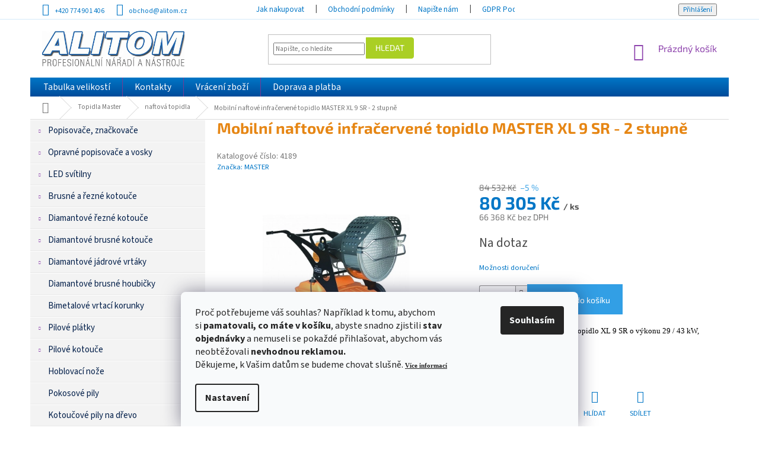

--- FILE ---
content_type: text/html; charset=utf-8
request_url: https://www.alitom.cz/mobilni-naftove-infracervene-topidlo-xl-9-sr-2-stupne/
body_size: 34895
content:
<!doctype html><html lang="cs" dir="ltr" class="header-background-light external-fonts-loaded"><head><meta charset="utf-8" /><meta name="viewport" content="width=device-width,initial-scale=1" /><title>Mobilní naftové infračervené topidlo MASTER XL 9 SR - 2 stupně - ALITOM</title><link rel="preconnect" href="https://cdn.myshoptet.com" /><link rel="dns-prefetch" href="https://cdn.myshoptet.com" /><link rel="preload" href="https://cdn.myshoptet.com/prj/dist/master/cms/libs/jquery/jquery-1.11.3.min.js" as="script" /><link href="https://cdn.myshoptet.com/prj/dist/master/cms/templates/frontend_templates/shared/css/font-face/source-sans-3.css" rel="stylesheet"><link href="https://cdn.myshoptet.com/prj/dist/master/cms/templates/frontend_templates/shared/css/font-face/exo-2.css" rel="stylesheet"><link href="https://cdn.myshoptet.com/prj/dist/master/shop/dist/font-shoptet-11.css.62c94c7785ff2cea73b2.css" rel="stylesheet"><script>
dataLayer = [];
dataLayer.push({'shoptet' : {
    "pageId": 3385,
    "pageType": "productDetail",
    "currency": "CZK",
    "currencyInfo": {
        "decimalSeparator": ",",
        "exchangeRate": 1,
        "priceDecimalPlaces": 0,
        "symbol": "K\u010d",
        "symbolLeft": 0,
        "thousandSeparator": " "
    },
    "language": "cs",
    "projectId": 174203,
    "product": {
        "id": 10423,
        "guid": "93c41fbd-ce1b-11e7-8216-002590dad85e",
        "hasVariants": false,
        "codes": [
            {
                "code": 4189
            }
        ],
        "code": "4189",
        "name": "Mobiln\u00ed naftov\u00e9 infra\u010derven\u00e9 topidlo MASTER XL 9 SR - 2 stupn\u011b",
        "appendix": "",
        "weight": 62,
        "manufacturer": "MASTER",
        "manufacturerGuid": "1EF533283D1A67AA9410DA0BA3DED3EE",
        "currentCategory": "Topidla Master | naftov\u00e1 topidla",
        "currentCategoryGuid": "9e150c83-6cce-11e9-a065-0cc47a6c92bc",
        "defaultCategory": "Topidla Master | naftov\u00e1 topidla",
        "defaultCategoryGuid": "9e150c83-6cce-11e9-a065-0cc47a6c92bc",
        "currency": "CZK",
        "priceWithVat": 80305
    },
    "stocks": [
        {
            "id": "ext",
            "title": "Sklad",
            "isDeliveryPoint": 0,
            "visibleOnEshop": 1
        }
    ],
    "cartInfo": {
        "id": null,
        "freeShipping": false,
        "freeShippingFrom": 5000,
        "leftToFreeGift": {
            "formattedPrice": "0 K\u010d",
            "priceLeft": 0
        },
        "freeGift": false,
        "leftToFreeShipping": {
            "priceLeft": 5000,
            "dependOnRegion": 0,
            "formattedPrice": "5 000 K\u010d"
        },
        "discountCoupon": [],
        "getNoBillingShippingPrice": {
            "withoutVat": 0,
            "vat": 0,
            "withVat": 0
        },
        "cartItems": [],
        "taxMode": "ORDINARY"
    },
    "cart": [],
    "customer": {
        "priceRatio": 1,
        "priceListId": 1,
        "groupId": null,
        "registered": false,
        "mainAccount": false
    }
}});
dataLayer.push({'cookie_consent' : {
    "marketing": "denied",
    "analytics": "denied"
}});
document.addEventListener('DOMContentLoaded', function() {
    shoptet.consent.onAccept(function(agreements) {
        if (agreements.length == 0) {
            return;
        }
        dataLayer.push({
            'cookie_consent' : {
                'marketing' : (agreements.includes(shoptet.config.cookiesConsentOptPersonalisation)
                    ? 'granted' : 'denied'),
                'analytics': (agreements.includes(shoptet.config.cookiesConsentOptAnalytics)
                    ? 'granted' : 'denied')
            },
            'event': 'cookie_consent'
        });
    });
});
</script>
<meta property="og:type" content="website"><meta property="og:site_name" content="alitom.cz"><meta property="og:url" content="https://www.alitom.cz/mobilni-naftove-infracervene-topidlo-xl-9-sr-2-stupne/"><meta property="og:title" content="Mobilní naftové infračervené topidlo MASTER XL 9 SR - 2 stupně - ALITOM"><meta name="author" content="ALITOM"><meta name="web_author" content="Shoptet.cz"><meta name="dcterms.rightsHolder" content="www.alitom.cz"><meta name="robots" content="index,follow"><meta property="og:image" content="https://cdn.myshoptet.com/usr/www.alitom.cz/user/shop/big/10423_10423-mobilni-naftove-infracervene-topidlo-master-xl-9-sr-2-stupne.jpg?6227e3b2"><meta property="og:description" content="Mobilní naftové infračervené topidlo MASTER XL 9 SR - 2 stupně. Mobilní naftové infračervené topidlo XL 9 SR o výkonu 29 / 43 kW, možnost nastavení výkonu"><meta name="description" content="Mobilní naftové infračervené topidlo MASTER XL 9 SR - 2 stupně. Mobilní naftové infračervené topidlo XL 9 SR o výkonu 29 / 43 kW, možnost nastavení výkonu"><meta name="google-site-verification" content="07d9fc94913ffb11a66584f9bc676d620a946d08"><meta property="product:price:amount" content="80305"><meta property="product:price:currency" content="CZK"><style>:root {--color-primary: #8e44ad;--color-primary-h: 282;--color-primary-s: 44%;--color-primary-l: 47%;--color-primary-hover: #7e2fa1;--color-primary-hover-h: 282;--color-primary-hover-s: 55%;--color-primary-hover-l: 41%;--color-secondary: #329fe5;--color-secondary-h: 203;--color-secondary-s: 77%;--color-secondary-l: 55%;--color-secondary-hover: #0f8bd9;--color-secondary-hover-h: 203;--color-secondary-hover-s: 87%;--color-secondary-hover-l: 45%;--color-tertiary: #aacf24;--color-tertiary-h: 73;--color-tertiary-s: 70%;--color-tertiary-l: 48%;--color-tertiary-hover: #9bc20e;--color-tertiary-hover-h: 73;--color-tertiary-hover-s: 87%;--color-tertiary-hover-l: 41%;--color-header-background: #ffffff;--template-font: "Source Sans 3";--template-headings-font: "Exo 2";--header-background-url: none;--cookies-notice-background: #F8FAFB;--cookies-notice-color: #252525;--cookies-notice-button-hover: #27263f;--cookies-notice-link-hover: #3b3a5f;--templates-update-management-preview-mode-content: "Náhled aktualizací šablony je aktivní pro váš prohlížeč."}</style>
    
    <link href="https://cdn.myshoptet.com/prj/dist/master/shop/dist/main-11.less.5a24dcbbdabfd189c152.css" rel="stylesheet" />
        
    <script>var shoptet = shoptet || {};</script>
    <script src="https://cdn.myshoptet.com/prj/dist/master/shop/dist/main-3g-header.js.05f199e7fd2450312de2.js"></script>
<!-- User include --><!-- api 473(125) html code header -->

                <style>
                    #order-billing-methods .radio-wrapper[data-guid="2fc38c2b-9b1e-11ed-8eb3-0cc47a6c92bc"]:not(.cggooglepay), #order-billing-methods .radio-wrapper[data-guid="7002062c-a355-11eb-a065-0cc47a6c92bc"]:not(.cgapplepay) {
                        display: none;
                    }
                </style>
                <script type="text/javascript">
                    document.addEventListener('DOMContentLoaded', function() {
                        if (getShoptetDataLayer('pageType') === 'billingAndShipping') {
                            
                try {
                    if (window.ApplePaySession && window.ApplePaySession.canMakePayments()) {
                        document.querySelector('#order-billing-methods .radio-wrapper[data-guid="7002062c-a355-11eb-a065-0cc47a6c92bc"]').classList.add('cgapplepay');
                    }
                } catch (err) {} 
            
                            
                const cgBaseCardPaymentMethod = {
                        type: 'CARD',
                        parameters: {
                            allowedAuthMethods: ["PAN_ONLY", "CRYPTOGRAM_3DS"],
                            allowedCardNetworks: [/*"AMEX", "DISCOVER", "INTERAC", "JCB",*/ "MASTERCARD", "VISA"]
                        }
                };
                
                function cgLoadScript(src, callback)
                {
                    var s,
                        r,
                        t;
                    r = false;
                    s = document.createElement('script');
                    s.type = 'text/javascript';
                    s.src = src;
                    s.onload = s.onreadystatechange = function() {
                        if ( !r && (!this.readyState || this.readyState == 'complete') )
                        {
                            r = true;
                            callback();
                        }
                    };
                    t = document.getElementsByTagName('script')[0];
                    t.parentNode.insertBefore(s, t);
                } 
                
                function cgGetGoogleIsReadyToPayRequest() {
                    return Object.assign(
                        {},
                        {
                            apiVersion: 2,
                            apiVersionMinor: 0
                        },
                        {
                            allowedPaymentMethods: [cgBaseCardPaymentMethod]
                        }
                    );
                }

                function onCgGooglePayLoaded() {
                    let paymentsClient = new google.payments.api.PaymentsClient({environment: 'PRODUCTION'});
                    paymentsClient.isReadyToPay(cgGetGoogleIsReadyToPayRequest()).then(function(response) {
                        if (response.result) {
                            document.querySelector('#order-billing-methods .radio-wrapper[data-guid="2fc38c2b-9b1e-11ed-8eb3-0cc47a6c92bc"]').classList.add('cggooglepay');	 	 	 	 	 
                        }
                    })
                    .catch(function(err) {});
                }
                
                cgLoadScript('https://pay.google.com/gp/p/js/pay.js', onCgGooglePayLoaded);
            
                        }
                    });
                </script> 
                
<!-- project html code header -->
<style type="text/css">
.sidebar-inner {
  display: flex !important;
flex-direction: column !important;
}
.filters-wrapper {
 order: -1;
}

body {
  font-size: 115%;
}

.top-navigation-bar {
  font-size: 100%; 
  background: white; 
  color: #0076c6;
  padding-top: 3px;
  padding-bottom: 3px; 
  border-color: white;
  border-bottom-color: #d4e9fa;
}
.top-navigation-bar-menu, .top-navigation-menu {
  background: white; 
  color: #0076c6;
}
.top-navigation-bar a, .top-navigation-menu .top-navigation-bar-menu ul li a {
  color: #0076c6 !important; 
  cursor: pointer;
  text-transform: none;
}
.top-navigation-bar a:hover, .top-navigation-menu .top-navigation-bar-menu ul li a :hover {
  color: #011e49 !important; 
  background: transparent !important;
}

#header .btn-default {
  border-color: #aacf24;
	-moz-border-top-right-radius: 4px;
	-webkit-border-top-right-radius: 4px;
	border-top-right-radius: 4px;
	-moz-border-bottom-right-radius: 4px;
	-webkit-border-bottom-right-radius: 4px;
	border-bottom-right-radius: 4px;
}
#header .btn-default:hover {
  border-color: #9bc20e;
}

#navigation .menu {
  background: #0076c6 !important; /* Old browsers */
  background: -moz-linear-gradient(top, #0076c6 0%, #004b9a 100%) !important; /* FF3.6-15 */
  background: -webkit-linear-gradient(top, #0076c6 0%,#004b9a 100%) !important; /* Chrome10-25,Safari5.1-6 */
  background: linear-gradient(to bottom, #0076c6 0%,#004b9a 100%) !important; /* W3C, IE10+, FF16+, Chrome26+, Opera12+, Safari7+ */
  filter: progid:DXImageTransform.Microsoft.gradient( startColorstr='#0076c6', endColorstr='#004b9a',GradientType=0 ) !important; /* IE6-9 */
}
#navigation .menu ul {
  margin-left: 2px;
}
#navigation .menu a {
  font-weight: normal !important;
  color: white;
  text-transform: none;
  font-size: 110%;
}
#navigation .menu a:hover, #navigation .menu li:hover a {
  color: #011e49;
}
#navigation .menu ul ul a, #navigation .menu li:hover ul a {
  color: #329fe5;
}
#navigation .menu ul ul a:hover {
  color: #011e49;
}

#navigation .menu a b {
  font-weight: normal !important;
}
.password-helper a {
  color: #0076c6;
}
.login-wrapper .btn-login {
  color: #0076c6;
}
.login-wrapper .btn-login:hover {
  color: black;
}

#topNavigationDropdown {
  color: #0076c6 !important;
}
#topNavigationDropdown:hover {
  color: #011e49 !important;
}
.top-navigation-tools .dropdown-menu a {
  color: #0076c6 !important;
}
.top-navigation-tools .dropdown-menu a:hover {
  color: #011e49 !important;
}

#content {
  font-size: 110%;
}

#content h1 {
  margin-top: 0px !important;
  margin-bottom: 25px !important;
  color: #e68614 !important;
  font-weight: 700 !important;
}
.type-index #content h1 {
  margin-bottom: 20px !important;
  text-align: center !important;
}
#content h2 {
  margin-top: 30px !important;
  margin-bottom: 15px !important;
  color: #0076c6 !important;
  font-weight: 700 !important;
}
#content a {
  color: #0076c6 !important;
}
#content a:hover {
  color: #011e49 !important;
}
#content #choose-variant, #content .btn-primary {
  color: white !important;
  font-weight: bold !important;
  margin-bottom: 15px;
  background: #e68614;
  border-color: #e68614;
}
#content #choose-variant:hover, #content .btn-primary:hover {
  color: white !important;
  background: #011e49;
  border-color: #011e49;
}
#content .next-step-forward, #content .next-step-forward:hover {
  color: white !important;
}

#content .flags-extra .flag {
  background-color: #aed721 !important;
}
#content .flags-extra .flag-discount {
  background-color: #e94b4b !important;
}

.sidebar-left h4 {
  text-align: center !important;
}

.custom-footer {
  background: white;
  padding-top: 20px;
  padding-bottom: 20px;
}
.custom-footer a {
  color: #0076c6 !important;
}
#footer .site-name img {
  position: relative;
  top: 10px;
}
#footer .custom-footer {
  color: #a9a9a9 !important;
}
#footer .custom-footer img {
  position: relative;
  top: -2px;
  margin-left: 3px;
}
#footer .custom-footer img.dklab {
  top: 0px !important;
}
#footer .custom-footer span.dklab {
  position: relative;
  top: 6px;
}

#footer .custom-footer ul.info {
  padding-top: 4px;
}
#footer .custom-footer ul.info li {
  margin-top: 0px;
  margin-bottom: 8px;
}

.in-index #content-wrapper>.content {
  padding-top: 0px !important;
}
.in-index #content h4.indented:first-of-type {
  margin-top: 30px !important;
}

.sidebar-left .box-categories h4 {
  display: none;
}
.sidebar-left .box-categories {
  padding-top: 0px;
}
.sidebar-left .sidebar-inner {
  padding-top: 0px;
}

#categories a {
  font-size: 130%;
  color: #011e49;
  font-weight: normal !important;
  padding-top: 9px;
  padding-bottom: 9px;
  background: #f3f3f3;
  margin-bottom: 0px;
  border-top: 1px solid white;
  border-bottom: 1px solid #e8e8e8;
}
#categories ul a {
  padding-top: 4px;
  padding-bottom: 4px;
  font-weight: normal !important;
  font-size: 100%;
}
#categories a:hover, #categories li.expanded a, #categories li.expanded ul li.active a, #categories li.active a, #categories div.topic.active a, #categories div.topic.child-active a {
  color: white;
  background: #e68614;
}
#categories ul.active a {
  font-weight: normal !important;
}
#categories a:hover {
  background: #0076c6 !important;
  color: white !important;
}
#categories li.active ul a, #categories li.expanded ul a {
  color: #011e49;
  background: #f3f3f3;
}

#categories a {
  position: relative;
}
#categories .expandable > a > span, #categories .expandable>.topic>a>span {
  top: 50%;
  margin-top: -6px;
}

.price price-final strong, .price-final {
  color: #0076c6 !important;
}

#navigation .appended-category a {
  background: #c3dbff !important;
  color: black;
}

@media screen and (max-width: 767px){

}


</style>
<!-- Facebook Pixel Code -->
<script>
!function(f,b,e,v,n,t,s)
{if(f.fbq)return;n=f.fbq=function(){n.callMethod?
n.callMethod.apply(n,arguments):n.queue.push(arguments)};
if(!f._fbq)f._fbq=n;n.push=n;n.loaded=!0;n.version='2.0';
n.queue=[];t=b.createElement(e);t.async=!0;
t.src=v;s=b.getElementsByTagName(e)[0];
s.parentNode.insertBefore(t,s)}(window,document,'script',
'https://connect.facebook.net/en_US/fbevents.js');
 fbq('init', '1173920213424865'); 
fbq('track', 'PageView');
</script>
<noscript>
 <img height="1" width="1" 
src="https://www.facebook.com/tr?id=1173920213424865&ev=PageView
&noscript=1"/>
</noscript>
<!-- End Facebook Pixel Code -->
<meta name="facebook-domain-verification" content="0imvwyr8yc6ctmlj4jlvfr4vt9adzg" />
<!-- /User include --><link rel="shortcut icon" href="/favicon.ico" type="image/x-icon" /><link rel="canonical" href="https://www.alitom.cz/mobilni-naftove-infracervene-topidlo-xl-9-sr-2-stupne/" />    <script>
        var _hwq = _hwq || [];
        _hwq.push(['setKey', '52B32155648619485A50456C64BFE6E8']);
        _hwq.push(['setTopPos', '200']);
        _hwq.push(['showWidget', '21']);
        (function() {
            var ho = document.createElement('script');
            ho.src = 'https://cz.im9.cz/direct/i/gjs.php?n=wdgt&sak=52B32155648619485A50456C64BFE6E8';
            var s = document.getElementsByTagName('script')[0]; s.parentNode.insertBefore(ho, s);
        })();
    </script>
<style>/* custom background */@media (min-width: 992px) {body {background-position: left top;background-repeat: repeat !important;background-attachment: scroll;}}</style>    <!-- Global site tag (gtag.js) - Google Analytics -->
    <script async src="https://www.googletagmanager.com/gtag/js?id=G-WC87VFP3XP"></script>
    <script>
        
        window.dataLayer = window.dataLayer || [];
        function gtag(){dataLayer.push(arguments);}
        

                    console.debug('default consent data');

            gtag('consent', 'default', {"ad_storage":"denied","analytics_storage":"denied","ad_user_data":"denied","ad_personalization":"denied","wait_for_update":500});
            dataLayer.push({
                'event': 'default_consent'
            });
        
        gtag('js', new Date());

        
                gtag('config', 'G-WC87VFP3XP', {"groups":"GA4","send_page_view":false,"content_group":"productDetail","currency":"CZK","page_language":"cs"});
        
                gtag('config', 'AW-953262671');
        
        
        
        
        
                    gtag('event', 'page_view', {"send_to":"GA4","page_language":"cs","content_group":"productDetail","currency":"CZK"});
        
                gtag('set', 'currency', 'CZK');

        gtag('event', 'view_item', {
            "send_to": "UA",
            "items": [
                {
                    "id": "4189",
                    "name": "Mobiln\u00ed naftov\u00e9 infra\u010derven\u00e9 topidlo MASTER XL 9 SR - 2 stupn\u011b",
                    "category": "Topidla Master \/ naftov\u00e1 topidla",
                                        "brand": "MASTER",
                                                            "price": 66368
                }
            ]
        });
        
        
        
        
        
                    gtag('event', 'view_item', {"send_to":"GA4","page_language":"cs","content_group":"productDetail","value":66368,"currency":"CZK","items":[{"item_id":"4189","item_name":"Mobiln\u00ed naftov\u00e9 infra\u010derven\u00e9 topidlo MASTER XL 9 SR - 2 stupn\u011b","item_brand":"MASTER","item_category":"Topidla Master","item_category2":"naftov\u00e1 topidla","price":66368,"quantity":1,"index":0}]});
        
        
        
        
        
        
        
        document.addEventListener('DOMContentLoaded', function() {
            if (typeof shoptet.tracking !== 'undefined') {
                for (var id in shoptet.tracking.bannersList) {
                    gtag('event', 'view_promotion', {
                        "send_to": "UA",
                        "promotions": [
                            {
                                "id": shoptet.tracking.bannersList[id].id,
                                "name": shoptet.tracking.bannersList[id].name,
                                "position": shoptet.tracking.bannersList[id].position
                            }
                        ]
                    });
                }
            }

            shoptet.consent.onAccept(function(agreements) {
                if (agreements.length !== 0) {
                    console.debug('gtag consent accept');
                    var gtagConsentPayload =  {
                        'ad_storage': agreements.includes(shoptet.config.cookiesConsentOptPersonalisation)
                            ? 'granted' : 'denied',
                        'analytics_storage': agreements.includes(shoptet.config.cookiesConsentOptAnalytics)
                            ? 'granted' : 'denied',
                                                                                                'ad_user_data': agreements.includes(shoptet.config.cookiesConsentOptPersonalisation)
                            ? 'granted' : 'denied',
                        'ad_personalization': agreements.includes(shoptet.config.cookiesConsentOptPersonalisation)
                            ? 'granted' : 'denied',
                        };
                    console.debug('update consent data', gtagConsentPayload);
                    gtag('consent', 'update', gtagConsentPayload);
                    dataLayer.push(
                        { 'event': 'update_consent' }
                    );
                }
            });
        });
    </script>
<script>
    (function(t, r, a, c, k, i, n, g) { t['ROIDataObject'] = k;
    t[k]=t[k]||function(){ (t[k].q=t[k].q||[]).push(arguments) },t[k].c=i;n=r.createElement(a),
    g=r.getElementsByTagName(a)[0];n.async=1;n.src=c;g.parentNode.insertBefore(n,g)
    })(window, document, 'script', '//www.heureka.cz/ocm/sdk.js?source=shoptet&version=2&page=product_detail', 'heureka', 'cz');

    heureka('set_user_consent', 0);
</script>
</head><body class="desktop id-3385 in-naftova-topidla template-11 type-product type-detail multiple-columns-body columns-3 ums_forms_redesign--off ums_a11y_category_page--on ums_discussion_rating_forms--off ums_flags_display_unification--on ums_a11y_login--on mobile-header-version-0"><noscript>
    <style>
        #header {
            padding-top: 0;
            position: relative !important;
            top: 0;
        }
        .header-navigation {
            position: relative !important;
        }
        .overall-wrapper {
            margin: 0 !important;
        }
        body:not(.ready) {
            visibility: visible !important;
        }
    </style>
    <div class="no-javascript">
        <div class="no-javascript__title">Musíte změnit nastavení vašeho prohlížeče</div>
        <div class="no-javascript__text">Podívejte se na: <a href="https://www.google.com/support/bin/answer.py?answer=23852">Jak povolit JavaScript ve vašem prohlížeči</a>.</div>
        <div class="no-javascript__text">Pokud používáte software na blokování reklam, může být nutné povolit JavaScript z této stránky.</div>
        <div class="no-javascript__text">Děkujeme.</div>
    </div>
</noscript>

        <div id="fb-root"></div>
        <script>
            window.fbAsyncInit = function() {
                FB.init({
//                    appId            : 'your-app-id',
                    autoLogAppEvents : true,
                    xfbml            : true,
                    version          : 'v19.0'
                });
            };
        </script>
        <script async defer crossorigin="anonymous" src="https://connect.facebook.net/cs_CZ/sdk.js"></script>    <div class="siteCookies siteCookies--bottom siteCookies--light js-siteCookies" role="dialog" data-testid="cookiesPopup" data-nosnippet>
        <div class="siteCookies__form">
            <div class="siteCookies__content">
                <div class="siteCookies__text">
                    <span style="color: #4c4c4c; font-family: 'Roboto Slab', serif; font-size: 12px; font-style: normal; font-variant-ligatures: normal; font-variant-caps: normal; font-weight: 400; letter-spacing: normal; orphans: 2; text-align: start; text-indent: 0px; text-transform: none; white-space: normal; widows: 2; word-spacing: 0px; -webkit-text-stroke-width: 0px; background-color: #ffffff; text-decoration-style: initial; text-decoration-color: initial; display: inline !important; float: none;"></span>
<p>Proč potřebujeme váš souhlas? Například k tomu, abychom si<strong> pamatovali, co máte v košíku</strong>, abyste snadno zjistili<strong> stav objednávky</strong> a nemuseli se pokaždé přihlašovat, abychom vás neobtěžovali<strong> nevhodnou reklamou. <br /></strong>Děkujeme, k Vašim datům se budeme chovat slušně. <strong><span style="font-family: verdana, geneva; font-size: 8pt; color: #000000;"><a href="/cookies/" target="_blank" rel="noopener noreferrer">Více informací</a></span></strong></p>
                </div>
                <p class="siteCookies__links">
                    <button class="siteCookies__link js-cookies-settings" aria-label="Nastavení cookies" data-testid="cookiesSettings">Nastavení</button>
                </p>
            </div>
            <div class="siteCookies__buttonWrap">
                                <button class="siteCookies__button js-cookiesConsentSubmit" value="all" aria-label="Přijmout cookies" data-testid="buttonCookiesAccept">Souhlasím</button>
            </div>
        </div>
        <script>
            document.addEventListener("DOMContentLoaded", () => {
                const siteCookies = document.querySelector('.js-siteCookies');
                document.addEventListener("scroll", shoptet.common.throttle(() => {
                    const st = document.documentElement.scrollTop;
                    if (st > 1) {
                        siteCookies.classList.add('siteCookies--scrolled');
                    } else {
                        siteCookies.classList.remove('siteCookies--scrolled');
                    }
                }, 100));
            });
        </script>
    </div>
<a href="#content" class="skip-link sr-only">Přejít na obsah</a><div class="overall-wrapper"><div class="user-action"><div class="container">
    <div class="user-action-in">
                    <div id="login" class="user-action-login popup-widget login-widget" role="dialog" aria-labelledby="loginHeading">
        <div class="popup-widget-inner">
                            <h2 id="loginHeading">Přihlášení k vašemu účtu</h2><div id="customerLogin"><form action="/action/Customer/Login/" method="post" id="formLoginIncluded" class="csrf-enabled formLogin" data-testid="formLogin"><input type="hidden" name="referer" value="" /><div class="form-group"><div class="input-wrapper email js-validated-element-wrapper no-label"><input type="email" name="email" class="form-control" autofocus placeholder="E-mailová adresa (např. jan@novak.cz)" data-testid="inputEmail" autocomplete="email" required /></div></div><div class="form-group"><div class="input-wrapper password js-validated-element-wrapper no-label"><input type="password" name="password" class="form-control" placeholder="Heslo" data-testid="inputPassword" autocomplete="current-password" required /><span class="no-display">Nemůžete vyplnit toto pole</span><input type="text" name="surname" value="" class="no-display" /></div></div><div class="form-group"><div class="login-wrapper"><button type="submit" class="btn btn-secondary btn-text btn-login" data-testid="buttonSubmit">Přihlásit se</button><div class="password-helper"><a href="/registrace/" data-testid="signup" rel="nofollow">Nová registrace</a><a href="/klient/zapomenute-heslo/" rel="nofollow">Zapomenuté heslo</a></div></div></div><div class="social-login-buttons"><div class="social-login-buttons-divider"><span>nebo</span></div><div class="form-group"><a href="/action/Social/login/?provider=Facebook" class="login-btn facebook" rel="nofollow"><span class="login-facebook-icon"></span><strong>Přihlásit se přes Facebook</strong></a></div></div></form>
</div>                    </div>
    </div>

                            <div id="cart-widget" class="user-action-cart popup-widget cart-widget loader-wrapper" data-testid="popupCartWidget" role="dialog" aria-hidden="true">
    <div class="popup-widget-inner cart-widget-inner place-cart-here">
        <div class="loader-overlay">
            <div class="loader"></div>
        </div>
    </div>

    <div class="cart-widget-button">
        <a href="/kosik/" class="btn btn-conversion" id="continue-order-button" rel="nofollow" data-testid="buttonNextStep">Pokračovat do košíku</a>
    </div>
</div>
            </div>
</div>
</div><div class="top-navigation-bar" data-testid="topNavigationBar">

    <div class="container">

        <div class="top-navigation-contacts">
            <strong>Zákaznická podpora:</strong><a href="tel:+420774901406" class="project-phone" aria-label="Zavolat na +420774901406" data-testid="contactboxPhone"><span>+420 774 901 406</span></a><a href="mailto:obchod@alitom.cz" class="project-email" data-testid="contactboxEmail"><span>obchod@alitom.cz</span></a>        </div>

                            <div class="top-navigation-menu">
                <div class="top-navigation-menu-trigger"></div>
                <ul class="top-navigation-bar-menu">
                                            <li class="top-navigation-menu-item-27">
                            <a href="/jak-nakupovat/" target="blank">Jak nakupovat</a>
                        </li>
                                            <li class="top-navigation-menu-item-39">
                            <a href="/obchodni-podminky/" target="blank">Obchodní podmínky</a>
                        </li>
                                            <li class="top-navigation-menu-item--6">
                            <a href="/napiste-nam/" target="blank">Napište nám</a>
                        </li>
                                            <li class="top-navigation-menu-item-4183">
                            <a href="/gdpr-podminky-ochrany-osobnich-udaju/" target="blank">GDPR Podmínky ochrany osobních údajů</a>
                        </li>
                                            <li class="top-navigation-menu-item-5536">
                            <a href="/essox-nakup-na-splatky/" target="blank">ESSOX - nákup na splátky</a>
                        </li>
                                            <li class="top-navigation-menu-item-5527">
                            <a href="/norton-clipper-nastroje/" target="blank">Norton Clipper nástroje</a>
                        </li>
                                            <li class="top-navigation-menu-item-5530">
                            <a href="/norton-clipper-stroje/" target="blank">Norton Clipper stroje</a>
                        </li>
                                    </ul>
                <ul class="top-navigation-bar-menu-helper"></ul>
            </div>
        
        <div class="top-navigation-tools">
            <div class="responsive-tools">
                <a href="#" class="toggle-window" data-target="search" aria-label="Hledat" data-testid="linkSearchIcon"></a>
                                                            <a href="#" class="toggle-window" data-target="login"></a>
                                                    <a href="#" class="toggle-window" data-target="navigation" aria-label="Menu" data-testid="hamburgerMenu"></a>
            </div>
                        <button class="top-nav-button top-nav-button-login toggle-window" type="button" data-target="login" aria-haspopup="dialog" aria-controls="login" aria-expanded="false" data-testid="signin"><span>Přihlášení</span></button>        </div>

    </div>

</div>
<header id="header"><div class="container navigation-wrapper">
    <div class="header-top">
        <div class="site-name-wrapper">
            <div class="site-name"><a href="/" data-testid="linkWebsiteLogo"><img src="https://cdn.myshoptet.com/usr/www.alitom.cz/user/logos/logo_alitom.jpg" alt="ALITOM" fetchpriority="low" /></a></div>        </div>
        <div class="search" itemscope itemtype="https://schema.org/WebSite">
            <meta itemprop="headline" content="naftová topidla"/><meta itemprop="url" content="https://www.alitom.cz"/><meta itemprop="text" content="Mobilní naftové infračervené topidlo MASTER XL 9 SR - 2 stupně. Mobilní naftové infračervené topidlo XL 9 SR o výkonu 29 / 43 kW, možnost nastavení výkonu"/>            <form action="/action/ProductSearch/prepareString/" method="post"
    id="formSearchForm" class="search-form compact-form js-search-main"
    itemprop="potentialAction" itemscope itemtype="https://schema.org/SearchAction" data-testid="searchForm">
    <fieldset>
        <meta itemprop="target"
            content="https://www.alitom.cz/vyhledavani/?string={string}"/>
        <input type="hidden" name="language" value="cs"/>
        
            
<input
    type="search"
    name="string"
        class="query-input form-control search-input js-search-input"
    placeholder="Napište, co hledáte"
    autocomplete="off"
    required
    itemprop="query-input"
    aria-label="Vyhledávání"
    data-testid="searchInput"
>
            <button type="submit" class="btn btn-default" data-testid="searchBtn">Hledat</button>
        
    </fieldset>
</form>
        </div>
        <div class="navigation-buttons">
                
    <a href="/kosik/" class="btn btn-icon toggle-window cart-count" data-target="cart" data-hover="true" data-redirect="true" data-testid="headerCart" rel="nofollow" aria-haspopup="dialog" aria-expanded="false" aria-controls="cart-widget">
        
                <span class="sr-only">Nákupní košík</span>
        
            <span class="cart-price visible-lg-inline-block" data-testid="headerCartPrice">
                                    Prázdný košík                            </span>
        
    
            </a>
        </div>
    </div>
    <nav id="navigation" aria-label="Hlavní menu" data-collapsible="true"><div class="navigation-in menu"><ul class="menu-level-1" role="menubar" data-testid="headerMenuItems"><li class="menu-item-4577" role="none"><a href="/tabulka-velikosti/" target="blank" data-testid="headerMenuItem" role="menuitem" aria-expanded="false"><b>Tabulka velikostí</b></a></li>
<li class="menu-item-29" role="none"><a href="/kontakty/" target="blank" data-testid="headerMenuItem" role="menuitem" aria-expanded="false"><b>Kontakty</b></a></li>
<li class="menu-item-5521" role="none"><a href="/vraceni-zbozi/" target="blank" data-testid="headerMenuItem" role="menuitem" aria-expanded="false"><b>Vrácení zboží</b></a></li>
<li class="menu-item-3571" role="none"><a href="/doprava-a-platba/" target="blank" data-testid="headerMenuItem" role="menuitem" aria-expanded="false"><b>Doprava a platba</b></a></li>
<li class="appended-category menu-item-2266 ext" role="none"><a href="/popisovace--znackovace/"><b>Popisovače, značkovače</b><span class="submenu-arrow" role="menuitem"></span></a><ul class="menu-level-2 menu-level-2-appended" role="menu"><li class="menu-item-2269" role="none"><a href="/lakove-popisovace/" data-testid="headerMenuItem" role="menuitem"><span>Lakové popisovače</span></a></li><li class="menu-item-2977" role="none"><a href="/permanentni-popisovace/" data-testid="headerMenuItem" role="menuitem"><span>Permanentní popisovače</span></a></li><li class="menu-item-3187" role="none"><a href="/lakove-v-tube/" data-testid="headerMenuItem" role="menuitem"><span>Lakové v tubě</span></a></li><li class="menu-item-3538" role="none"><a href="/uv-popisovace/" data-testid="headerMenuItem" role="menuitem"><span>UV popisovače</span></a></li><li class="menu-item-4646" role="none"><a href="/kontrola-bankovek/" data-testid="headerMenuItem" role="menuitem"><span>Kontrola bankovek</span></a></li><li class="menu-item-5178" role="none"><a href="/opravne-popisovace-a-vosky/" data-testid="headerMenuItem" role="menuitem"><span>Opravné popisovače a vosky</span></a></li><li class="menu-item-5184" role="none"><a href="/popisovace-spar/" data-testid="headerMenuItem" role="menuitem"><span>Popisovače spár</span></a></li><li class="menu-item-4099" role="none"><a href="/zaruvzdorne/" data-testid="headerMenuItem" role="menuitem"><span>Žáruvzdorné</span></a></li><li class="menu-item-3010" role="none"><a href="/specialni-popisovace/" data-testid="headerMenuItem" role="menuitem"><span>Speciální popisovače</span></a></li><li class="menu-item-2842" role="none"><a href="/domacnost--kutilove/" data-testid="headerMenuItem" role="menuitem"><span>Domácnost, kutilové</span></a></li><li class="menu-item-4117" role="none"><a href="/na-sklo-2/" data-testid="headerMenuItem" role="menuitem"><span>Na tabule</span></a></li><li class="menu-item-3316" role="none"><a href="/vodou-odstranitelne/" data-testid="headerMenuItem" role="menuitem"><span>Vodou odstranitelné</span></a></li><li class="menu-item-4120" role="none"><a href="/kridovy-popisovac/" data-testid="headerMenuItem" role="menuitem"><span>Křídové popisovače</span></a></li><li class="menu-item-2953" role="none"><a href="/zabava-hobby/" data-testid="headerMenuItem" role="menuitem"><span>Zábava - hobby</span></a></li><li class="menu-item-3292" role="none"><a href="/cd-dvd-bd/" data-testid="headerMenuItem" role="menuitem"><span>CD/DVD/BD</span></a></li><li class="menu-item-4102" role="none"><a href="/permanentni-spreje/" data-testid="headerMenuItem" role="menuitem"><span>Permanentní spreje</span></a></li><li class="menu-item-3325" role="none"><a href="/znackovaci-sprej/" data-testid="headerMenuItem" role="menuitem"><span>Značkovací sprej</span></a></li><li class="menu-item-3553" role="none"><a href="/bezpecnostni-barva-2/" data-testid="headerMenuItem" role="menuitem"><span>Bezpečnostní barva</span></a></li><li class="menu-item-3184" role="none"><a href="/popisovaci-tycinky/" data-testid="headerMenuItem" role="menuitem"><span>Popisovací tyčinky</span></a></li></ul></li><li class="appended-category menu-item-5317 ext" role="none"><a href="/opravne-popisovac-a-vosky/"><b>Opravné popisovače a vosky</b><span class="submenu-arrow" role="menuitem"></span></a><ul class="menu-level-2 menu-level-2-appended" role="menu"><li class="menu-item-5320" role="none"><a href="/popisovace/" data-testid="headerMenuItem" role="menuitem"><span>Popisovače</span></a></li><li class="menu-item-5323" role="none"><a href="/vosky/" data-testid="headerMenuItem" role="menuitem"><span>Vosky</span></a></li></ul></li><li class="appended-category menu-item-4658 ext" role="none"><a href="/led-svitilny/"><b>LED svítilny</b><span class="submenu-arrow" role="menuitem"></span></a><ul class="menu-level-2 menu-level-2-appended" role="menu"><li class="menu-item-3544" role="none"><a href="/uv-svitilny-2/" data-testid="headerMenuItem" role="menuitem"><span>UV LED svítilny</span></a></li><li class="menu-item-4661" role="none"><a href="/led-svitilny-2/" data-testid="headerMenuItem" role="menuitem"><span>LED svítilny</span></a></li><li class="menu-item-6602" role="none"><a href="/baterie-nabijecky/" data-testid="headerMenuItem" role="menuitem"><span>Baterie , nabíječky</span></a></li></ul></li><li class="appended-category menu-item-2257 ext" role="none"><a href="/brusne-a-rezne-nastroje/"><b>Brusné a řezné kotouče</b><span class="submenu-arrow" role="menuitem"></span></a><ul class="menu-level-2 menu-level-2-appended" role="menu"><li class="menu-item-2281" role="none"><a href="/rezne-kotouce/" data-testid="headerMenuItem" role="menuitem"><span>Řezné kotouče</span></a></li><li class="menu-item-2314" role="none"><a href="/brusne-kotouce/" data-testid="headerMenuItem" role="menuitem"><span>Brusné kotouče</span></a></li><li class="menu-item-6837" role="none"><a href="/cistici-brusne-kotouce/" data-testid="headerMenuItem" role="menuitem"><span>Čistící brusné kotouče</span></a></li><li class="menu-item-2305" role="none"><a href="/brusne-lamelove-talire/" data-testid="headerMenuItem" role="menuitem"><span>Lamelové brusné kotouče</span></a></li><li class="menu-item-3154" role="none"><a href="/vulkanfibrove-kotouce/" data-testid="headerMenuItem" role="menuitem"><span>Vulkánfíbrové kotouče</span></a></li><li class="menu-item-4787" role="none"><a href="/podlozne-talire-2/" data-testid="headerMenuItem" role="menuitem"><span>Podložné talíře</span></a></li><li class="menu-item-3958" role="none"><a href="/role/" data-testid="headerMenuItem" role="menuitem"><span>Role a brusné  archy</span></a></li><li class="menu-item-3199" role="none"><a href="/pasy/" data-testid="headerMenuItem" role="menuitem"><span>Pásy</span></a></li><li class="menu-item-3175" role="none"><a href="/automotive-2/" data-testid="headerMenuItem" role="menuitem"><span>Autolakovna</span></a></li><li class="menu-item-4781" role="none"><a href="/3m-cubitron-ii/" data-testid="headerMenuItem" role="menuitem"><span>3M Cubitron II</span></a></li></ul></li><li class="appended-category menu-item-2332 ext" role="none"><a href="/diamantove-rezne-kotouce/"><b>Diamantové řezné kotouče</b><span class="submenu-arrow" role="menuitem"></span></a><ul class="menu-level-2 menu-level-2-appended" role="menu"><li class="menu-item-2341" role="none"><a href="/pro-uhlove-brusky/" data-testid="headerMenuItem" role="menuitem"><span>pro úhlové brusky</span></a></li><li class="menu-item-2569" role="none"><a href="/pro-obkladacske--pily/" data-testid="headerMenuItem" role="menuitem"><span>pro obkladačské  pily</span></a></li><li class="menu-item-2413" role="none"><a href="/pro-stolove-kamenicke-pily/" data-testid="headerMenuItem" role="menuitem"><span>pro stolové, kamenické pily</span></a></li><li class="menu-item-2797" role="none"><a href="/pro-blokove-pily/" data-testid="headerMenuItem" role="menuitem"><span>pro blokové pily</span></a></li><li class="menu-item-2365" role="none"><a href="/pro-rezace-spar/" data-testid="headerMenuItem" role="menuitem"><span>pro řezače spár</span></a></li><li class="menu-item-2350" role="none"><a href="/pro-rozbrusovaci-pily/" data-testid="headerMenuItem" role="menuitem"><span>pro rozbrušovací pily</span></a></li><li class="menu-item-2848" role="none"><a href="/pro-stenove-pily/" data-testid="headerMenuItem" role="menuitem"><span>pro stěnové pily</span></a></li></ul></li><li class="appended-category menu-item-3055 ext" role="none"><a href="/diamantove-brusne-kotouce/"><b>Diamantové brusné kotouče</b><span class="submenu-arrow" role="menuitem"></span></a><ul class="menu-level-2 menu-level-2-appended" role="menu"><li class="menu-item-3508" role="none"><a href="/na-zelezobeton-kamen/" data-testid="headerMenuItem" role="menuitem"><span>na železobeton, kámen</span></a></li><li class="menu-item-3058" role="none"><a href="/na-beton-kamen/" data-testid="headerMenuItem" role="menuitem"><span>na beton, kámen</span></a></li><li class="menu-item-3070" role="none"><a href="/na-cihlu-beton/" data-testid="headerMenuItem" role="menuitem"><span>na cihlu, beton</span></a></li><li class="menu-item-3085" role="none"><a href="/multifunkcni-3/" data-testid="headerMenuItem" role="menuitem"><span>multifunkční</span></a></li><li class="menu-item-3502" role="none"><a href="/na-natery-lepidla/" data-testid="headerMenuItem" role="menuitem"><span>na nátěry, lepidla</span></a></li><li class="menu-item-3535" role="none"><a href="/kotouce-pro-podlahove-brusky/" data-testid="headerMenuItem" role="menuitem"><span>kotouče pro podlahové brusky</span></a></li><li class="menu-item-4664" role="none"><a href="/diamantove-segmenty-pro-podlahove-brusky/" data-testid="headerMenuItem" role="menuitem"><span>diamantové segmenty pro podlahové brusky</span></a></li></ul></li><li class="appended-category menu-item-2899 ext" role="none"><a href="/diamantove-jadrove-vrtaky/"><b>Diamantové jádrové vrtáky</b><span class="submenu-arrow" role="menuitem"></span></a><ul class="menu-level-2 menu-level-2-appended" role="menu"><li class="menu-item-3043" role="none"><a href="/diamantove-vrtaky-na-obklady-a-tvrde-materialy/" data-testid="headerMenuItem" role="menuitem"><span>Na obklady a tvrdé materiály</span></a></li><li class="menu-item-2914" role="none"><a href="/beton--zelezobeton-zdivo-za-mokra/" data-testid="headerMenuItem" role="menuitem"><span>Beton, železobeton, zdivo za mokra</span></a></li><li class="menu-item-2917" role="none"><a href="/zula--prirodni-kamen/" data-testid="headerMenuItem" role="menuitem"><span>Žula, přírodní kámen</span></a></li><li class="menu-item-2911" role="none"><a href="/korunky-pro-elektroinstalace/" data-testid="headerMenuItem" role="menuitem"><span>Korunky pro elektroinstalace</span></a></li></ul></li><li class="appended-category menu-item-2320" role="none"><a href="/diamantove-houbicky/"><b>Diamantové brusné houbičky</b></a></li><li class="appended-category menu-item-6902" role="none"><a href="/bimetalove-vrtaci-korunky/"><b>Bimetalové vrtací korunky</b></a></li><li class="appended-category menu-item-5045 ext" role="none"><a href="/pilove-platky-2/"><b>Pilové plátky</b><span class="submenu-arrow" role="menuitem"></span></a><ul class="menu-level-2 menu-level-2-appended" role="menu"><li class="menu-item-6623" role="none"><a href="/d--evo-a-kompozity/" data-testid="headerMenuItem" role="menuitem"><span>Dřevo a kompozity</span></a></li><li class="menu-item-5054" role="none"><a href="/drevo-a-kompozity-2/" data-testid="headerMenuItem" role="menuitem"><span>Dřevo a kompozity</span></a></li><li class="menu-item-5057" role="none"><a href="/multimaterialy-2/" data-testid="headerMenuItem" role="menuitem"><span>Multimateriály</span></a></li><li class="menu-item-5060" role="none"><a href="/lamino--vinyl-2/" data-testid="headerMenuItem" role="menuitem"><span>Lamino, vinyl</span></a></li><li class="menu-item-5063" role="none"><a href="/hlinik-2/" data-testid="headerMenuItem" role="menuitem"><span>Hliník</span></a></li></ul></li><li class="appended-category menu-item-5048 ext" role="none"><a href="/pilove-kotouce/"><b>Pilové kotouče</b><span class="submenu-arrow" role="menuitem"></span></a><ul class="menu-level-2 menu-level-2-appended" role="menu"><li class="menu-item-4928" role="none"><a href="/dle-materialu/" data-testid="headerMenuItem" role="menuitem"><span>Dle materiálu</span></a></li><li class="menu-item-5072" role="none"><a href="/kotouce-pro-stolni-pily-4/" data-testid="headerMenuItem" role="menuitem"><span>Kotouče pro stolní pily</span></a></li><li class="menu-item-5075" role="none"><a href="/kotouce-pro-pokosove-pily-2/" data-testid="headerMenuItem" role="menuitem"><span>Kotouče pro pokosové pily</span></a></li><li class="menu-item-5087" role="none"><a href="/okruzni-pily/" data-testid="headerMenuItem" role="menuitem"><span>Okružní pily</span></a></li></ul></li><li class="appended-category menu-item-5051" role="none"><a href="/hoblovaci-noze/"><b>Hoblovací nože</b></a></li><li class="appended-category menu-item-5120" role="none"><a href="/pokosove-pily/"><b>Pokosové pily</b></a></li><li class="appended-category menu-item-6608" role="none"><a href="/kotoucove-pily-na-drevo/"><b>Kotoučové pily na dřevo</b></a></li><li class="appended-category menu-item-4208 ext" role="none"><a href="/vrtaky--vrtaci-korunky/"><b>Vrtáky, vrtací korunky</b><span class="submenu-arrow" role="menuitem"></span></a><ul class="menu-level-2 menu-level-2-appended" role="menu"><li class="menu-item-4451" role="none"><a href="/vrtaky-do-obkladu-2/" data-testid="headerMenuItem" role="menuitem"><span>vrtáky do obkladů</span></a></li></ul></li><li class="appended-category menu-item-3409 ext" role="none"><a href="/naradi-pro-obkladace-rubi/"><b>Ruční řezačky obkladů a dlažeb</b><span class="submenu-arrow" role="menuitem"></span></a><ul class="menu-level-2 menu-level-2-appended" role="menu"><li class="menu-item-6596" role="none"><a href="/norton-clipper-4/" data-testid="headerMenuItem" role="menuitem"><span>Norton Clipper</span></a></li><li class="menu-item-5482" role="none"><a href="/rubi/" data-testid="headerMenuItem" role="menuitem"><span>Rubi</span></a></li><li class="menu-item-3430" role="none"><a href="/kotoucove-pily-rubi/" data-testid="headerMenuItem" role="menuitem"><span>kotoučové pily RUBI</span></a></li></ul></li><li class="appended-category menu-item-2290 ext" role="none"><a href="/obkladacske-pily/"><b>Obkladačské pily</b><span class="submenu-arrow" role="menuitem"></span></a><ul class="menu-level-2 menu-level-2-appended" role="menu"><li class="menu-item-4595" role="none"><a href="/obkladacske-pily-norton/" data-testid="headerMenuItem" role="menuitem"><span>obkladačské pily Norton</span></a></li><li class="menu-item-4598" role="none"><a href="/obkladacske-pily-husqvarna/" data-testid="headerMenuItem" role="menuitem"><span>obkladačské pily Husqvarna</span></a></li></ul></li><li class="appended-category menu-item-2293 ext" role="none"><a href="/stolove-pily/"><b>Stolové pily</b><span class="submenu-arrow" role="menuitem"></span></a><ul class="menu-level-2 menu-level-2-appended" role="menu"><li class="menu-item-4589" role="none"><a href="/stolove-pily-norton/" data-testid="headerMenuItem" role="menuitem"><span>Stolové pily Norton Clipper</span></a></li><li class="menu-item-4592" role="none"><a href="/stolove-pily-husqvarna/" data-testid="headerMenuItem" role="menuitem"><span>Stolové pily Husqvarna</span></a></li></ul></li><li class="appended-category menu-item-2686 ext" role="none"><a href="/kamenicke-pily-2/"><b>Kamenické pily</b><span class="submenu-arrow" role="menuitem"></span></a><ul class="menu-level-2 menu-level-2-appended" role="menu"><li class="menu-item-3865" role="none"><a href="/prislusenstvi-cst/" data-testid="headerMenuItem" role="menuitem"><span>Příslušenství</span></a></li></ul></li><li class="appended-category menu-item-2302" role="none"><a href="/blokove-pily/"><b>Blokové pily</b></a></li><li class="appended-category menu-item-4916" role="none"><a href="/cerpadla-vody-battipav-pro-stavebni-pily/"><b>Čerpadla vody pro stavební pily</b></a></li><li class="appended-category menu-item-3478 ext" role="none"><a href="/pasove-pily/"><b>Pásové pily</b><span class="submenu-arrow" role="menuitem"></span></a><ul class="menu-level-2 menu-level-2-appended" role="menu"><li class="menu-item-4607" role="none"><a href="/pily-norton-2/" data-testid="headerMenuItem" role="menuitem"><span>pily Norton</span></a></li><li class="menu-item-3613" role="none"><a href="/pilove-pasy/" data-testid="headerMenuItem" role="menuitem"><span>pilové pásy</span></a></li></ul></li><li class="appended-category menu-item-2323" role="none"><a href="/drazkovace-zdiva/"><b>Drážkovače zdiva</b></a></li><li class="appended-category menu-item-3265 ext" role="none"><a href="/rozbrusovaci-pily/"><b>Rozbrušovací pily</b><span class="submenu-arrow" role="menuitem"></span></a><ul class="menu-level-2 menu-level-2-appended" role="menu"><li class="menu-item-3268" role="none"><a href="/benzinove/" data-testid="headerMenuItem" role="menuitem"><span>benzínové</span></a></li><li class="menu-item-3361" role="none"><a href="/elektricke/" data-testid="headerMenuItem" role="menuitem"><span>elektrické</span></a></li><li class="menu-item-4180" role="none"><a href="/prislusenstvi-husqvarna/" data-testid="headerMenuItem" role="menuitem"><span>příslušenství Husqvarna</span></a></li></ul></li><li class="appended-category menu-item-2296 ext" role="none"><a href="/rezace-spar/"><b>Řezače spár</b><span class="submenu-arrow" role="menuitem"></span></a><ul class="menu-level-2 menu-level-2-appended" role="menu"><li class="menu-item-2299" role="none"><a href="/rezace-norton/" data-testid="headerMenuItem" role="menuitem"><span>řezače Norton</span></a></li><li class="menu-item-3358" role="none"><a href="/rezace-husqvarna/" data-testid="headerMenuItem" role="menuitem"><span>řezače Husqvarna</span></a></li><li class="menu-item-3364" role="none"><a href="/rezace-distar/" data-testid="headerMenuItem" role="menuitem"><span>řezače Distar</span></a></li></ul></li><li class="appended-category menu-item-2329 ext" role="none"><a href="/podlahove-brusky/"><b>Podlahové brusky</b><span class="submenu-arrow" role="menuitem"></span></a><ul class="menu-level-2 menu-level-2-appended" role="menu"><li class="menu-item-6795" role="none"><a href="/na-beton/" data-testid="headerMenuItem" role="menuitem"><span>Na beton</span></a></li><li class="menu-item-6798" role="none"><a href="/na-drevo/" data-testid="headerMenuItem" role="menuitem"><span>Na dřevo</span></a></li></ul></li><li class="appended-category menu-item-3046" role="none"><a href="/rucni-prumyslove-brusky/"><b>Ruční průmyslové brusky</b></a></li><li class="appended-category menu-item-2905 ext" role="none"><a href="/stroje-pro-jadrove-vrtani/"><b>Stroje pro jádrové vrtání</b><span class="submenu-arrow" role="menuitem"></span></a><ul class="menu-level-2 menu-level-2-appended" role="menu"><li class="menu-item-6614" role="none"><a href="/vrta--ky-norton-clipper/" data-testid="headerMenuItem" role="menuitem"><span>Vrtaèky Norton Clipper</span></a></li><li class="menu-item-6617" role="none"><a href="/vrta--ky-husqvarna/" data-testid="headerMenuItem" role="menuitem"><span>Vrtaèky Husqvarna</span></a></li><li class="menu-item-4622" role="none"><a href="/vrtacky-husqvarna/" data-testid="headerMenuItem" role="menuitem"><span>Vrtačky Husqvarna</span></a></li><li class="menu-item-4628" role="none"><a href="/stojany-husqvarna/" data-testid="headerMenuItem" role="menuitem"><span>Stojany Husqvarna</span></a></li><li class="menu-item-4634" role="none"><a href="/kompletni-vrtaci-sety-husqvarna/" data-testid="headerMenuItem" role="menuitem"><span>Kompletní vrtací sety Husqvarna</span></a></li><li class="menu-item-4637" role="none"><a href="/vrtacky-norton-clipper/" data-testid="headerMenuItem" role="menuitem"><span>Vrtačky Norton Clipper</span></a></li><li class="menu-item-4640" role="none"><a href="/stojany-norton-clipper/" data-testid="headerMenuItem" role="menuitem"><span>Stojany Norton Clipper</span></a></li><li class="menu-item-4643" role="none"><a href="/kompletni-vrtaci-sety-norton-clipper/" data-testid="headerMenuItem" role="menuitem"><span>Kompletní vrtací sety Norton Clipper</span></a></li></ul></li><li class="appended-category menu-item-3946 ext" role="none"><a href="/prumyslove-vysavace-2/"><b>Průmyslové vysavače</b><span class="submenu-arrow" role="menuitem"></span></a><ul class="menu-level-2 menu-level-2-appended" role="menu"><li class="menu-item-4763" role="none"><a href="/vysavace-norton/" data-testid="headerMenuItem" role="menuitem"><span>vysavače Norton </span></a></li><li class="menu-item-4766" role="none"><a href="/odsavace-prachu-husqvarna/" data-testid="headerMenuItem" role="menuitem"><span>odsávače prachu Husqvarna</span></a></li><li class="menu-item-4772" role="none"><a href="/odsavace-prachu-a-kalu-husqvarna/" data-testid="headerMenuItem" role="menuitem"><span>odsávače prachu a kalu Husqvarna</span></a></li></ul></li><li class="appended-category menu-item-5154 ext" role="none"><a href="/lamacka-na-dlazbu/"><b>Lámačka na dlažbu</b><span class="submenu-arrow" role="menuitem"></span></a><ul class="menu-level-2 menu-level-2-appended" role="menu"><li class="menu-item-5488" role="none"><a href="/norton-clipper-3/" data-testid="headerMenuItem" role="menuitem"><span>Norton Clipper</span></a></li><li class="menu-item-5491" role="none"><a href="/rubi-2/" data-testid="headerMenuItem" role="menuitem"><span>Rubi</span></a></li></ul></li><li class="appended-category menu-item-2326 ext" role="none"><a href="/hladicky-betonu/"><b>Hladičky betonu</b><span class="submenu-arrow" role="menuitem"></span></a><ul class="menu-level-2 menu-level-2-appended" role="menu"><li class="menu-item-3442" role="none"><a href="/prislusenstvi-k-hladickam/" data-testid="headerMenuItem" role="menuitem"><span>příslušenství k hladičkám</span></a></li></ul></li><li class="appended-category menu-item-3445 ext" role="none"><a href="/vibracni-technika-hervisa-perles/"><b>Vibrační technika Hervisa Perles</b><span class="submenu-arrow" role="menuitem"></span></a><ul class="menu-level-2 menu-level-2-appended" role="menu"><li class="menu-item-4093" role="none"><a href="/mechanicke-ponorne-vibratory/" data-testid="headerMenuItem" role="menuitem"><span>mechanické ponorné vibrátory</span></a></li><li class="menu-item-4096" role="none"><a href="/vysokofrekvencni-ponorne-vibratory/" data-testid="headerMenuItem" role="menuitem"><span>vysokofrekvenční ponorné  vibrátory</span></a></li><li class="menu-item-6891" role="none"><a href="/menice-frekvence-a-napeti/" data-testid="headerMenuItem" role="menuitem"><span>Měniče frekvence a napětí</span></a></li><li class="menu-item-6894" role="none"><a href="/vysokofrekvencni-vibratory-se-zabudovanym-menicem-2/" data-testid="headerMenuItem" role="menuitem"><span>Vysokofrekvenční vibrátory se zabudovaným měničem</span></a></li></ul></li><li class="appended-category menu-item-6861 ext" role="none"><a href="/enar-vibracni-technika-do-betonu/"><b>ENAR - Vibrační technika do betonu</b><span class="submenu-arrow" role="menuitem"></span></a><ul class="menu-level-2 menu-level-2-appended" role="menu"><li class="menu-item-6864" role="none"><a href="/mechanicke-ponorne-vibratory-2/" data-testid="headerMenuItem" role="menuitem"><span>Mechanické ponorné vibrátory</span></a></li><li class="menu-item-6879" role="none"><a href="/vysokofrekvencni-vibratory-a-menice/" data-testid="headerMenuItem" role="menuitem"><span>Vysokofrekvenční vibrátory a měniče</span></a></li></ul></li><li class="appended-category menu-item-3205 ext" role="none"><a href="/vibracni-desky/"><b>Vibrační desky</b><span class="submenu-arrow" role="menuitem"></span></a><ul class="menu-level-2 menu-level-2-appended" role="menu"><li class="menu-item-5344" role="none"><a href="/vibracni-desky-jednosmerne-norton-clipper/" data-testid="headerMenuItem" role="menuitem"><span>Vibrační desky jednosměrné NORTON CLIPPER</span></a></li><li class="menu-item-5347" role="none"><a href="/vibracni-desky-obousmerne-norton-clipper/" data-testid="headerMenuItem" role="menuitem"><span>Vibrační desky obousměrné NORTON CLIPPER</span></a></li><li class="menu-item-5365" role="none"><a href="/prislusenstvi-k-vibracnim-deskam-clipper/" data-testid="headerMenuItem" role="menuitem"><span>Příslušenství k vibračním deskám CLIPPER</span></a></li><li class="menu-item-4526" role="none"><a href="/vibracni-desky-jednosmerne-husqvarna/" data-testid="headerMenuItem" role="menuitem"><span>Vibrační desky jednosměrné Husqvarna</span></a></li><li class="menu-item-4529" role="none"><a href="/vibracni-desky-asfaltove-husqvarna/" data-testid="headerMenuItem" role="menuitem"><span>Vibrační desky jednosměrné asfaltové Husqvarna</span></a></li><li class="menu-item-4604" role="none"><a href="/vibracni-desky-obousmerne-husqvarna/" data-testid="headerMenuItem" role="menuitem"><span>Vibrační desky obousměrné Husqvarna</span></a></li><li class="menu-item-4550" role="none"><a href="/prislusenstvi-k-vibracnim-deskam-husqvarna/" data-testid="headerMenuItem" role="menuitem"><span>Příslušenství k vibračním deskám Husqvarna</span></a></li></ul></li><li class="appended-category menu-item-5353 ext" role="none"><a href="/vibracni-pechy/"><b>Vibrační pěchy</b><span class="submenu-arrow" role="menuitem"></span></a><ul class="menu-level-2 menu-level-2-appended" role="menu"><li class="menu-item-5356" role="none"><a href="/norton-clipper-2/" data-testid="headerMenuItem" role="menuitem"><span>NORTON CLIPPER</span></a></li><li class="menu-item-4544" role="none"><a href="/vibracni-pechy-husqvarna/" data-testid="headerMenuItem" role="menuitem"><span>HUSQVARNA</span></a></li></ul></li><li class="appended-category menu-item-4538 ext" role="none"><a href="/hutnici-nastavce-patky-na-pechy/"><b>Hutnící nástavce - patky na pěch</b><span class="submenu-arrow" role="menuitem"></span></a><ul class="menu-level-2 menu-level-2-appended" role="menu"><li class="menu-item-6759" role="none"><a href="/patky-ntc/" data-testid="headerMenuItem" role="menuitem"><span>Patky NTC</span></a></li><li class="menu-item-6762" role="none"><a href="/patky-bomag/" data-testid="headerMenuItem" role="menuitem"><span>Patky BOMAG</span></a></li><li class="menu-item-6765" role="none"><a href="/patky-wacker/" data-testid="headerMenuItem" role="menuitem"><span>Patky WACKER</span></a></li><li class="menu-item-6768" role="none"><a href="/patky-mikasa/" data-testid="headerMenuItem" role="menuitem"><span>Patky MIKASA</span></a></li><li class="menu-item-6771" role="none"><a href="/patky-hitachi/" data-testid="headerMenuItem" role="menuitem"><span>Patky HITACHI</span></a></li><li class="menu-item-6774" role="none"><a href="/patky-dynapac/" data-testid="headerMenuItem" role="menuitem"><span>Patky DYNAPAC</span></a></li><li class="menu-item-6777" role="none"><a href="/patky-weber/" data-testid="headerMenuItem" role="menuitem"><span>Patky WEBER</span></a></li><li class="menu-item-6780" role="none"><a href="/patky-ammann/" data-testid="headerMenuItem" role="menuitem"><span>Patky AMMANN</span></a></li><li class="menu-item-6783" role="none"><a href="/patky-husqvarna/" data-testid="headerMenuItem" role="menuitem"><span>Patky HUSQVARNA</span></a></li><li class="menu-item-6786" role="none"><a href="/patky-ostatni/" data-testid="headerMenuItem" role="menuitem"><span>Patky ostatní</span></a></li></ul></li><li class="appended-category menu-item-4081 ext" role="none"><a href="/motory-pro-mechanizaci/"><b>Motory pro mechanizaci</b><span class="submenu-arrow" role="menuitem"></span></a><ul class="menu-level-2 menu-level-2-appended" role="menu"><li class="menu-item-4568" role="none"><a href="/motory-hg-distar/" data-testid="headerMenuItem" role="menuitem"><span>motory HG Distar</span></a></li><li class="menu-item-4571" role="none"><a href="/motory-honda/" data-testid="headerMenuItem" role="menuitem"><span>motory Honda</span></a></li></ul></li><li class="appended-category menu-item-3367 ext" role="none"><a href="/topidla-master/"><b>Topidla Master</b><span class="submenu-arrow" role="menuitem"></span></a><ul class="menu-level-2 menu-level-2-appended" role="menu"><li class="menu-item-3370" role="none"><a href="/elektricka-topidla/" data-testid="headerMenuItem" role="menuitem"><span>elektrická topidla</span></a></li><li class="menu-item-3385" role="none"><a href="/naftova-topidla/" data-testid="headerMenuItem" role="menuitem"><span>naftová topidla</span></a></li><li class="menu-item-3388" role="none"><a href="/plynova-topidla/" data-testid="headerMenuItem" role="menuitem"><span>plynová topidla</span></a></li></ul></li><li class="appended-category menu-item-4424 ext" role="none"><a href="/ochlazovace-vzduchu-master/"><b>Ochlazovače vzduchu Master</b><span class="submenu-arrow" role="menuitem"></span></a><ul class="menu-level-2 menu-level-2-appended" role="menu"><li class="menu-item-4427" role="none"><a href="/bio-ochlazovace-vzduchu/" data-testid="headerMenuItem" role="menuitem"><span>BIO ochlazovače vzduchu</span></a></li><li class="menu-item-4778" role="none"><a href="/bio-ochlazovace-vzduchu-pro-prumyslove-provozy/" data-testid="headerMenuItem" role="menuitem"><span>BIO ochlazovače vzduchu pro průmyslové provozy</span></a></li></ul></li><li class="appended-category menu-item-3391 ext" role="none"><a href="/odvlhcovace-a-ventilatory/"><b>Odvlhčovače a ventilátory</b><span class="submenu-arrow" role="menuitem"></span></a><ul class="menu-level-2 menu-level-2-appended" role="menu"><li class="menu-item-3397" role="none"><a href="/odvlhcovace-profesionalni-kompakt/" data-testid="headerMenuItem" role="menuitem"><span>Master odvlhčovače vzduchu kondenzační</span></a></li><li class="menu-item-6896" role="none"><a href="/master-odvlhcovace-vzduchu-adsorpcni/" data-testid="headerMenuItem" role="menuitem"><span>Master odvlhčovače vzduchu adsorpční</span></a></li><li class="menu-item-4841" role="none"><a href="/prislusenstvi-pro-odvlhcovace/" data-testid="headerMenuItem" role="menuitem"><span>příslušenství pro odvlhčovače Master</span></a></li><li class="menu-item-4084" role="none"><a href="/odvlcovace-profesionalni-dantherm/" data-testid="headerMenuItem" role="menuitem"><span>odvlčovače Dantherm profi</span></a></li><li class="menu-item-4087" role="none"><a href="/prislusenstvi-dantherm/" data-testid="headerMenuItem" role="menuitem"><span>příslušenství Dantherm</span></a></li><li class="menu-item-3406" role="none"><a href="/ventilatory-profesionalni/" data-testid="headerMenuItem" role="menuitem"><span>ventilátory Master profi</span></a></li><li class="menu-item-4844" role="none"><a href="/ventilatory-s-moznosti-pripojeni-hadice/" data-testid="headerMenuItem" role="menuitem"><span>ventilátory s možností připojení hadice</span></a></li><li class="menu-item-4847" role="none"><a href="/ventilatory-podlahove/" data-testid="headerMenuItem" role="menuitem"><span>ventilátory podlahové</span></a></li><li class="menu-item-4850" role="none"><a href="/prislusenstvi-pro-ventilatory/" data-testid="headerMenuItem" role="menuitem"><span>příslušenství pro ventilátory</span></a></li></ul></li><li class="appended-category menu-item-3304 ext" role="none"><a href="/elektrocentraly/"><b>Elektrocentrály</b><span class="submenu-arrow" role="menuitem"></span></a><ul class="menu-level-2 menu-level-2-appended" role="menu"><li class="menu-item-3331" role="none"><a href="/bezinove/" data-testid="headerMenuItem" role="menuitem"><span>bezínové</span></a></li><li class="menu-item-3307" role="none"><a href="/digitalni/" data-testid="headerMenuItem" role="menuitem"><span>invertorové</span></a></li></ul></li><li class="appended-category menu-item-4865" role="none"><a href="/michadla-stavebnich-smesi-2/"><b>Míchadla stavebních směsí</b></a></li><li class="appended-category menu-item-2140 ext" role="none"><a href="/technicke-spreje-chemie/"><b>Technické spreje-chemie</b><span class="submenu-arrow" role="menuitem"></span></a><ul class="menu-level-2 menu-level-2-appended" role="menu"><li class="menu-item-3322" role="none"><a href="/znackovaci-spreje/" data-testid="headerMenuItem" role="menuitem"><span>Značkovací spreje</span></a></li><li class="menu-item-2143" role="none"><a href="/svareci-spreje/" data-testid="headerMenuItem" role="menuitem"><span>Svářecí spreje</span></a></li><li class="menu-item-2146" role="none"><a href="/mazani/" data-testid="headerMenuItem" role="menuitem"><span>Mazání</span></a></li><li class="menu-item-2149" role="none"><a href="/zinek/" data-testid="headerMenuItem" role="menuitem"><span>Zinek</span></a></li><li class="menu-item-2662" role="none"><a href="/zaruvzdorne-barvy/" data-testid="headerMenuItem" role="menuitem"><span>Žáruvzdorné barvy</span></a></li><li class="menu-item-2689" role="none"><a href="/cistici-prostredky/" data-testid="headerMenuItem" role="menuitem"><span>Čistící prostředky</span></a></li><li class="menu-item-2695" role="none"><a href="/bazenova-chemie/" data-testid="headerMenuItem" role="menuitem"><span>Bazénová chemie</span></a></li><li class="menu-item-2698" role="none"><a href="/lepidla/" data-testid="headerMenuItem" role="menuitem"><span>Lepidla</span></a></li><li class="menu-item-3025" role="none"><a href="/ochranne-spreje/" data-testid="headerMenuItem" role="menuitem"><span>Ochranné spreje</span></a></li><li class="menu-item-3028" role="none"><a href="/automotive/" data-testid="headerMenuItem" role="menuitem"><span>Automotive</span></a></li><li class="menu-item-3031" role="none"><a href="/udrzba/" data-testid="headerMenuItem" role="menuitem"><span>Údržba</span></a></li><li class="menu-item-3295" role="none"><a href="/znackovace/" data-testid="headerMenuItem" role="menuitem"><span>Značkovače</span></a></li></ul></li><li class="appended-category menu-item-2155" role="none"><a href="/zakryvaci-folie/"><b>Zakrývací folie</b></a></li><li class="appended-category menu-item-6145 ext" role="none"><a href="/ochranne-pracovni-pomucky/"><b>Ochranné pracovní pomůcky</b><span class="submenu-arrow" role="menuitem"></span></a><ul class="menu-level-2 menu-level-2-appended" role="menu"><li class="menu-item-6148" role="none"><a href="/pracovni-odevy-2/" data-testid="headerMenuItem" role="menuitem"><span>Pracovní oděvy</span></a></li><li class="menu-item-6418" role="none"><a href="/pracovni-obuv/" data-testid="headerMenuItem" role="menuitem"><span>Pracovní obuv</span></a></li><li class="menu-item-6193" role="none"><a href="/ochranne-pomucky-2/" data-testid="headerMenuItem" role="menuitem"><span>Ochranné pomůcky</span></a></li><li class="menu-item-6460" role="none"><a href="/odev-pro-volny-cas/" data-testid="headerMenuItem" role="menuitem"><span>Oděv pro volny čas</span></a></li><li class="menu-item-6553" role="none"><a href="/pracovni-rukavice/" data-testid="headerMenuItem" role="menuitem"><span>Pracovní rukavice</span></a></li></ul></li><li class="appended-category menu-item-2947" role="none"><a href="/vystrazne-folie/"><b>Výstražné folie</b></a></li><li class="appended-category menu-item-2335 ext" role="none"><a href="/norton-clipper-katalog/"><b>Norton Clipper katalog</b><span class="submenu-arrow" role="menuitem"></span></a><ul class="menu-level-2 menu-level-2-appended" role="menu"><li class="menu-item-4682" role="none"><a href="/diamantove-kotouce-2/" data-testid="headerMenuItem" role="menuitem"><span>Diamantové kotouče</span></a></li><li class="menu-item-4730" role="none"><a href="/diamantove-vrtaky/" data-testid="headerMenuItem" role="menuitem"><span>Diamantové vrtáky</span></a></li><li class="menu-item-3742" role="none"><a href="/stroje/" data-testid="headerMenuItem" role="menuitem"><span>Stroje</span></a></li><li class="menu-item-3112" role="none"><a href="/krono-20g/" data-testid="headerMenuItem" role="menuitem"><span>KRONO 20G</span></a></li><li class="menu-item-3115" role="none"><a href="/krono-40g/" data-testid="headerMenuItem" role="menuitem"><span>KRONO 40G</span></a></li><li class="menu-item-3118" role="none"><a href="/xenon-20g/" data-testid="headerMenuItem" role="menuitem"><span>XENON 20G</span></a></li><li class="menu-item-3121" role="none"><a href="/xenon-40g/" data-testid="headerMenuItem" role="menuitem"><span>XENON 40G</span></a></li></ul></li><li class="appended-category menu-item-2611 ext" role="none"><a href="/diamantove-kotouce-atlas/"><b>Diamantové kotouče ATLAS</b><span class="submenu-arrow" role="menuitem"></span></a><ul class="menu-level-2 menu-level-2-appended" role="menu"><li class="menu-item-2614" role="none"><a href="/stavebni-materialy/" data-testid="headerMenuItem" role="menuitem"><span>Stavební materiály</span></a></li><li class="menu-item-2623" role="none"><a href="/keramika--obklady/" data-testid="headerMenuItem" role="menuitem"><span>Keramika, obklady</span></a></li><li class="menu-item-3493" role="none"><a href="/asfalt/" data-testid="headerMenuItem" role="menuitem"><span>Asfalt</span></a></li></ul></li></ul></div><span class="navigation-close"></span></nav><div class="menu-helper" data-testid="hamburgerMenu"><span>Více</span></div>
</div></header><!-- / header -->


                    <div class="container breadcrumbs-wrapper">
            <div class="breadcrumbs navigation-home-icon-wrapper" itemscope itemtype="https://schema.org/BreadcrumbList">
                                                                            <span id="navigation-first" data-basetitle="ALITOM" itemprop="itemListElement" itemscope itemtype="https://schema.org/ListItem">
                <a href="/" itemprop="item" class="navigation-home-icon"><span class="sr-only" itemprop="name">Domů</span></a>
                <span class="navigation-bullet">/</span>
                <meta itemprop="position" content="1" />
            </span>
                                <span id="navigation-1" itemprop="itemListElement" itemscope itemtype="https://schema.org/ListItem">
                <a href="/topidla-master/" itemprop="item" data-testid="breadcrumbsSecondLevel"><span itemprop="name">Topidla Master</span></a>
                <span class="navigation-bullet">/</span>
                <meta itemprop="position" content="2" />
            </span>
                                <span id="navigation-2" itemprop="itemListElement" itemscope itemtype="https://schema.org/ListItem">
                <a href="/naftova-topidla/" itemprop="item" data-testid="breadcrumbsSecondLevel"><span itemprop="name">naftová topidla</span></a>
                <span class="navigation-bullet">/</span>
                <meta itemprop="position" content="3" />
            </span>
                                            <span id="navigation-3" itemprop="itemListElement" itemscope itemtype="https://schema.org/ListItem" data-testid="breadcrumbsLastLevel">
                <meta itemprop="item" content="https://www.alitom.cz/mobilni-naftove-infracervene-topidlo-xl-9-sr-2-stupne/" />
                <meta itemprop="position" content="4" />
                <span itemprop="name" data-title="Mobilní naftové infračervené topidlo MASTER XL 9 SR - 2 stupně">Mobilní naftové infračervené topidlo MASTER XL 9 SR - 2 stupně <span class="appendix"></span></span>
            </span>
            </div>
        </div>
    
<div id="content-wrapper" class="container content-wrapper">
    
    <div class="content-wrapper-in">
                                                <aside class="sidebar sidebar-left"  data-testid="sidebarMenu">
                                                                                                <div class="sidebar-inner">
                                                                                                        <div class="box box-bg-variant box-categories">    <div class="skip-link__wrapper">
        <span id="categories-start" class="skip-link__target js-skip-link__target sr-only" tabindex="-1">&nbsp;</span>
        <a href="#categories-end" class="skip-link skip-link--start sr-only js-skip-link--start">Přeskočit kategorie</a>
    </div>

<h4>Kategorie</h4>


<div id="categories"><div class="categories cat-01 expandable external" id="cat-2266"><div class="topic"><a href="/popisovace--znackovace/">Popisovače, značkovače<span class="cat-trigger">&nbsp;</span></a></div>

    </div><div class="categories cat-02 expandable external" id="cat-5317"><div class="topic"><a href="/opravne-popisovac-a-vosky/">Opravné popisovače a vosky<span class="cat-trigger">&nbsp;</span></a></div>

    </div><div class="categories cat-01 expandable external" id="cat-4658"><div class="topic"><a href="/led-svitilny/">LED svítilny<span class="cat-trigger">&nbsp;</span></a></div>

    </div><div class="categories cat-02 expandable external" id="cat-2257"><div class="topic"><a href="/brusne-a-rezne-nastroje/">Brusné a řezné kotouče<span class="cat-trigger">&nbsp;</span></a></div>

    </div><div class="categories cat-01 expandable external" id="cat-2332"><div class="topic"><a href="/diamantove-rezne-kotouce/">Diamantové řezné kotouče<span class="cat-trigger">&nbsp;</span></a></div>

    </div><div class="categories cat-02 expandable external" id="cat-3055"><div class="topic"><a href="/diamantove-brusne-kotouce/">Diamantové brusné kotouče<span class="cat-trigger">&nbsp;</span></a></div>

    </div><div class="categories cat-01 expandable external" id="cat-2899"><div class="topic"><a href="/diamantove-jadrove-vrtaky/">Diamantové jádrové vrtáky<span class="cat-trigger">&nbsp;</span></a></div>

    </div><div class="categories cat-02 external" id="cat-2320"><div class="topic"><a href="/diamantove-houbicky/">Diamantové brusné houbičky<span class="cat-trigger">&nbsp;</span></a></div></div><div class="categories cat-01 external" id="cat-6902"><div class="topic"><a href="/bimetalove-vrtaci-korunky/">Bimetalové vrtací korunky<span class="cat-trigger">&nbsp;</span></a></div></div><div class="categories cat-02 expandable external" id="cat-5045"><div class="topic"><a href="/pilove-platky-2/">Pilové plátky<span class="cat-trigger">&nbsp;</span></a></div>

    </div><div class="categories cat-01 expandable external" id="cat-5048"><div class="topic"><a href="/pilove-kotouce/">Pilové kotouče<span class="cat-trigger">&nbsp;</span></a></div>

    </div><div class="categories cat-02 external" id="cat-5051"><div class="topic"><a href="/hoblovaci-noze/">Hoblovací nože<span class="cat-trigger">&nbsp;</span></a></div></div><div class="categories cat-01 external" id="cat-5120"><div class="topic"><a href="/pokosove-pily/">Pokosové pily<span class="cat-trigger">&nbsp;</span></a></div></div><div class="categories cat-02 external" id="cat-6608"><div class="topic"><a href="/kotoucove-pily-na-drevo/">Kotoučové pily na dřevo<span class="cat-trigger">&nbsp;</span></a></div></div><div class="categories cat-01 expandable external" id="cat-4208"><div class="topic"><a href="/vrtaky--vrtaci-korunky/">Vrtáky, vrtací korunky<span class="cat-trigger">&nbsp;</span></a></div>

    </div><div class="categories cat-02 expandable external" id="cat-3409"><div class="topic"><a href="/naradi-pro-obkladace-rubi/">Ruční řezačky obkladů a dlažeb<span class="cat-trigger">&nbsp;</span></a></div>

    </div><div class="categories cat-01 expandable external" id="cat-2290"><div class="topic"><a href="/obkladacske-pily/">Obkladačské pily<span class="cat-trigger">&nbsp;</span></a></div>

    </div><div class="categories cat-02 expandable external" id="cat-2293"><div class="topic"><a href="/stolove-pily/">Stolové pily<span class="cat-trigger">&nbsp;</span></a></div>

    </div><div class="categories cat-01 expandable external" id="cat-2686"><div class="topic"><a href="/kamenicke-pily-2/">Kamenické pily<span class="cat-trigger">&nbsp;</span></a></div>

    </div><div class="categories cat-02 external" id="cat-2302"><div class="topic"><a href="/blokove-pily/">Blokové pily<span class="cat-trigger">&nbsp;</span></a></div></div><div class="categories cat-01 expanded" id="cat-4916"><div class="topic"><a href="/cerpadla-vody-battipav-pro-stavebni-pily/">Čerpadla vody pro stavební pily<span class="cat-trigger">&nbsp;</span></a></div></div><div class="categories cat-02 expandable external" id="cat-3478"><div class="topic"><a href="/pasove-pily/">Pásové pily<span class="cat-trigger">&nbsp;</span></a></div>

    </div><div class="categories cat-01 external" id="cat-2323"><div class="topic"><a href="/drazkovace-zdiva/">Drážkovače zdiva<span class="cat-trigger">&nbsp;</span></a></div></div><div class="categories cat-02 expandable external" id="cat-3265"><div class="topic"><a href="/rozbrusovaci-pily/">Rozbrušovací pily<span class="cat-trigger">&nbsp;</span></a></div>

    </div><div class="categories cat-01 expandable external" id="cat-2296"><div class="topic"><a href="/rezace-spar/">Řezače spár<span class="cat-trigger">&nbsp;</span></a></div>

    </div><div class="categories cat-02 expandable external" id="cat-2329"><div class="topic"><a href="/podlahove-brusky/">Podlahové brusky<span class="cat-trigger">&nbsp;</span></a></div>

    </div><div class="categories cat-01 external" id="cat-3046"><div class="topic"><a href="/rucni-prumyslove-brusky/">Ruční průmyslové brusky<span class="cat-trigger">&nbsp;</span></a></div></div><div class="categories cat-02 expandable external" id="cat-2905"><div class="topic"><a href="/stroje-pro-jadrove-vrtani/">Stroje pro jádrové vrtání<span class="cat-trigger">&nbsp;</span></a></div>

    </div><div class="categories cat-01 expandable external" id="cat-3946"><div class="topic"><a href="/prumyslove-vysavace-2/">Průmyslové vysavače<span class="cat-trigger">&nbsp;</span></a></div>

    </div><div class="categories cat-02 expandable external" id="cat-5154"><div class="topic"><a href="/lamacka-na-dlazbu/">Lámačka na dlažbu<span class="cat-trigger">&nbsp;</span></a></div>

    </div><div class="categories cat-01 expandable external" id="cat-2326"><div class="topic"><a href="/hladicky-betonu/">Hladičky betonu<span class="cat-trigger">&nbsp;</span></a></div>

    </div><div class="categories cat-02 expandable external" id="cat-3445"><div class="topic"><a href="/vibracni-technika-hervisa-perles/">Vibrační technika Hervisa Perles<span class="cat-trigger">&nbsp;</span></a></div>

    </div><div class="categories cat-01 expandable external" id="cat-6861"><div class="topic"><a href="/enar-vibracni-technika-do-betonu/">ENAR - Vibrační technika do betonu<span class="cat-trigger">&nbsp;</span></a></div>

    </div><div class="categories cat-02 expandable external" id="cat-3205"><div class="topic"><a href="/vibracni-desky/">Vibrační desky<span class="cat-trigger">&nbsp;</span></a></div>

    </div><div class="categories cat-01 expandable external" id="cat-5353"><div class="topic"><a href="/vibracni-pechy/">Vibrační pěchy<span class="cat-trigger">&nbsp;</span></a></div>

    </div><div class="categories cat-02 expandable external" id="cat-4538"><div class="topic"><a href="/hutnici-nastavce-patky-na-pechy/">Hutnící nástavce - patky na pěch<span class="cat-trigger">&nbsp;</span></a></div>

    </div><div class="categories cat-01 expandable external" id="cat-4081"><div class="topic"><a href="/motory-pro-mechanizaci/">Motory pro mechanizaci<span class="cat-trigger">&nbsp;</span></a></div>

    </div><div class="categories cat-02 expandable active expanded" id="cat-3367"><div class="topic child-active"><a href="/topidla-master/">Topidla Master<span class="cat-trigger">&nbsp;</span></a></div>

                    <ul class=" active expanded">
                                        <li class="
                                 expandable                                 external">
                <a href="/elektricka-topidla/">
                    elektrická topidla
                    <span class="cat-trigger">&nbsp;</span>                </a>
                                                            

    
                                                </li>
                                <li class="
                active                  expandable                 expanded                ">
                <a href="/naftova-topidla/">
                    naftová topidla
                    <span class="cat-trigger">&nbsp;</span>                </a>
                                                            

                    <ul class=" active expanded">
                                        <li >
                <a href="/s-primym-spalovanim/">
                    s přímým spalováním
                                    </a>
                                                                </li>
                                <li >
                <a href="/s-neprimym-spalovanim/">
                    nepřímé spalování
                                    </a>
                                                                </li>
                                <li >
                <a href="/infracervena-topidla/">
                    infračervená topidla  
                                    </a>
                                                                </li>
                                <li >
                <a href="/prislusenstvi-k-naftovym-topidlum/">
                    příslušenství k naftovým topidlům
                                    </a>
                                                                </li>
                </ul>
    
                                                </li>
                                <li class="
                                 expandable                                 external">
                <a href="/plynova-topidla/">
                    plynová topidla
                    <span class="cat-trigger">&nbsp;</span>                </a>
                                                            

    
                                                </li>
                </ul>
    </div><div class="categories cat-01 expandable external" id="cat-4424"><div class="topic"><a href="/ochlazovace-vzduchu-master/">Ochlazovače vzduchu Master<span class="cat-trigger">&nbsp;</span></a></div>

    </div><div class="categories cat-02 expandable external" id="cat-3391"><div class="topic"><a href="/odvlhcovace-a-ventilatory/">Odvlhčovače a ventilátory<span class="cat-trigger">&nbsp;</span></a></div>

    </div><div class="categories cat-01 expandable external" id="cat-3304"><div class="topic"><a href="/elektrocentraly/">Elektrocentrály<span class="cat-trigger">&nbsp;</span></a></div>

    </div><div class="categories cat-02 external" id="cat-4865"><div class="topic"><a href="/michadla-stavebnich-smesi-2/">Míchadla stavebních směsí<span class="cat-trigger">&nbsp;</span></a></div></div><div class="categories cat-01 expandable external" id="cat-2140"><div class="topic"><a href="/technicke-spreje-chemie/">Technické spreje-chemie<span class="cat-trigger">&nbsp;</span></a></div>

    </div><div class="categories cat-02 external" id="cat-2155"><div class="topic"><a href="/zakryvaci-folie/">Zakrývací folie<span class="cat-trigger">&nbsp;</span></a></div></div><div class="categories cat-01 expandable external" id="cat-6145"><div class="topic"><a href="/ochranne-pracovni-pomucky/">Ochranné pracovní pomůcky<span class="cat-trigger">&nbsp;</span></a></div>

    </div><div class="categories cat-02 external" id="cat-2947"><div class="topic"><a href="/vystrazne-folie/">Výstražné folie<span class="cat-trigger">&nbsp;</span></a></div></div><div class="categories cat-01 expandable external" id="cat-2335"><div class="topic"><a href="/norton-clipper-katalog/">Norton Clipper katalog<span class="cat-trigger">&nbsp;</span></a></div>

    </div><div class="categories cat-02 expandable external" id="cat-2611"><div class="topic"><a href="/diamantove-kotouce-atlas/">Diamantové kotouče ATLAS<span class="cat-trigger">&nbsp;</span></a></div>

    </div>        </div>

    <div class="skip-link__wrapper">
        <a href="#categories-start" class="skip-link skip-link--end sr-only js-skip-link--end" tabindex="-1" hidden>Přeskočit kategorie</a>
        <span id="categories-end" class="skip-link__target js-skip-link__target sr-only" tabindex="-1">&nbsp;</span>
    </div>
</div>
                                                                                                                                                                                                    <div class="box box-bg-default box-sm box-newsletter">    <div class="newsletter-header">
        <h4 class="topic"><span>Odebírat newsletter</span></h4>
        
    </div>
            <form action="/action/MailForm/subscribeToNewsletters/" method="post" id="formNewsletterWidget" class="subscribe-form compact-form">
    <fieldset>
        <input type="hidden" name="formId" value="2" />
                <span class="no-display">Nevyplňujte toto pole:</span>
        <input type="text" name="surname" class="no-display" />
        <div class="validator-msg-holder js-validated-element-wrapper">
            <input type="email" name="email" class="form-control" placeholder="Vaše e-mailová adresa" required />
        </div>
                                <br />
            <div>
                                    <div class="form-group js-validated-element-wrapper consents consents-first">
            <input
                type="hidden"
                name="consents[]"
                id="newsletterWidgetConsents7"
                value="7"
                                                        data-special-message="validatorConsent"
                            />
                                        <label for="newsletterWidgetConsents7" class="whole-width">
                                        S odesláním objednávky souhlasím s <a href="https://www.alitom.cz/gdpr-podminky-ochrany-osobnich-udaju/" target="_blank" rel="noopener noreferrer">GDPR podmínky.</a>
                </label>
                    </div>
                </div>
                        <button type="submit" class="btn btn-default btn-arrow-right"><span class="sr-only">Přihlásit se</span></button>
    </fieldset>
</form>

    </div>
                                                                                                            <div class="box box-bg-variant box-sm box-topProducts">        <div class="top-products-wrapper js-top10" >
        <h4><span>Top 10 produktů</span></h4>
        <ol class="top-products">
                            <li class="display-image">
                                            <a href="/lakovy-popisovac-alitom-144-kusu-barva/" class="top-products-image">
                            <img src="data:image/svg+xml,%3Csvg%20width%3D%22100%22%20height%3D%22100%22%20xmlns%3D%22http%3A%2F%2Fwww.w3.org%2F2000%2Fsvg%22%3E%3C%2Fsvg%3E" alt="Sada" width="100" height="100"  data-src="https://cdn.myshoptet.com/usr/www.alitom.cz/user/shop/related/6321_sada.jpg?622e562c" fetchpriority="low" />
                        </a>
                                        <a href="/lakovy-popisovac-alitom-144-kusu-barva/" class="top-products-content">
                        <span class="top-products-name">  Lakový popisovač ALITOM - 144 kusů</span>
                        
                                                        <strong>
                                5 053 Kč
                                
    
                            </strong>
                                                    
                    </a>
                </li>
                            <li class="display-image">
                                            <a href="/lakovy-popisovac-alitom-12-kusu-barva/" class="top-products-image">
                            <img src="data:image/svg+xml,%3Csvg%20width%3D%22100%22%20height%3D%22100%22%20xmlns%3D%22http%3A%2F%2Fwww.w3.org%2F2000%2Fsvg%22%3E%3C%2Fsvg%3E" alt="Sada" width="100" height="100"  data-src="https://cdn.myshoptet.com/usr/www.alitom.cz/user/shop/related/5226_sada.jpg?622e5a55" fetchpriority="low" />
                        </a>
                                        <a href="/lakovy-popisovac-alitom-12-kusu-barva/" class="top-products-content">
                        <span class="top-products-name">  Lakový popisovač ALITOM - 12 kusů</span>
                        
                                                        <strong>
                                566 Kč
                                
    
                            </strong>
                                                    
                    </a>
                </li>
                            <li class="display-image">
                                            <a href="/rezacka-obkladu-clipper-tr-232-l/" class="top-products-image">
                            <img src="data:image/svg+xml,%3Csvg%20width%3D%22100%22%20height%3D%22100%22%20xmlns%3D%22http%3A%2F%2Fwww.w3.org%2F2000%2Fsvg%22%3E%3C%2Fsvg%3E" alt="tr232l" width="100" height="100"  data-src="https://cdn.myshoptet.com/usr/www.alitom.cz/user/shop/related/11848-3_tr232l.jpg?6227e3b2" fetchpriority="low" />
                        </a>
                                        <a href="/rezacka-obkladu-clipper-tr-232-l/" class="top-products-content">
                        <span class="top-products-name">  Řezačka obkladů Clipper TR 232 L s kotoučem</span>
                        
                                                        <strong>
                                31 943 Kč
                                
    
                            </strong>
                                                    
                    </a>
                </li>
                            <li class="display-image">
                                            <a href="/rezacka-obkladu-clipper-tr-202-e/" class="top-products-image">
                            <img src="data:image/svg+xml,%3Csvg%20width%3D%22100%22%20height%3D%22100%22%20xmlns%3D%22http%3A%2F%2Fwww.w3.org%2F2000%2Fsvg%22%3E%3C%2Fsvg%3E" alt="TR 202 E" width="100" height="100"  data-src="https://cdn.myshoptet.com/usr/www.alitom.cz/user/shop/related/11842_tr-202-e.jpg?6227e3b2" fetchpriority="low" />
                        </a>
                                        <a href="/rezacka-obkladu-clipper-tr-202-e/" class="top-products-content">
                        <span class="top-products-name">  Řezačka obkladů Clipper TR 202 E s KOTOUČEM TURBO</span>
                        
                                                        <strong>
                                10 756 Kč
                                
    
                            </strong>
                                                    
                    </a>
                </li>
                            <li class="display-image">
                                            <a href="/lakovy-popisovac-gxin-barva/" class="top-products-image">
                            <img src="data:image/svg+xml,%3Csvg%20width%3D%22100%22%20height%3D%22100%22%20xmlns%3D%22http%3A%2F%2Fwww.w3.org%2F2000%2Fsvg%22%3E%3C%2Fsvg%3E" alt="Sada" width="100" height="100"  data-src="https://cdn.myshoptet.com/usr/www.alitom.cz/user/shop/related/6318_sada.jpg?622e5818" fetchpriority="low" />
                        </a>
                                        <a href="/lakovy-popisovac-gxin-barva/" class="top-products-content">
                        <span class="top-products-name">  Lakový popisovač ALITOM</span>
                        
                                                        <strong>
                                51 Kč
                                
    
                            </strong>
                                                    
                    </a>
                </li>
                            <li class="display-image">
                                            <a href="/uv-hlinikova-led-svitilna-s-zoomem-uv-led-baterka-1xaa-365-nm/" class="top-products-image">
                            <img src="data:image/svg+xml,%3Csvg%20width%3D%22100%22%20height%3D%22100%22%20xmlns%3D%22http%3A%2F%2Fwww.w3.org%2F2000%2Fsvg%22%3E%3C%2Fsvg%3E" alt="27602 uv hlinikova led svitilna s zoomem uv led baterka 1xaa 365 nm" width="100" height="100"  data-src="https://cdn.myshoptet.com/usr/www.alitom.cz/user/shop/related/27602_27602-uv-hlinikova-led-svitilna-s-zoomem-uv-led-baterka-1xaa-365-nm.jpg?6227e3b2" fetchpriority="low" />
                        </a>
                                        <a href="/uv-hlinikova-led-svitilna-s-zoomem-uv-led-baterka-1xaa-365-nm/" class="top-products-content">
                        <span class="top-products-name">  UV hliníková Led svítilna s zoomem / UV Led baterka 1xAA 365 nm</span>
                        
                                                        <strong>
                                204 Kč
                                
    
                            </strong>
                                                    
                    </a>
                </li>
                            <li class="display-image">
                                            <a href="/uv-hlinikova-svitilna-9-led-3xaaa/" class="top-products-image">
                            <img src="data:image/svg+xml,%3Csvg%20width%3D%22100%22%20height%3D%22100%22%20xmlns%3D%22http%3A%2F%2Fwww.w3.org%2F2000%2Fsvg%22%3E%3C%2Fsvg%3E" alt="11764 1 uv hlinikova led svitilna uv led baterka 9 led 3xaaa" width="100" height="100"  data-src="https://cdn.myshoptet.com/usr/www.alitom.cz/user/shop/related/11764-1_11764-1-uv-hlinikova-led-svitilna-uv-led-baterka-9-led-3xaaa.jpg?6227e3b2" fetchpriority="low" />
                        </a>
                                        <a href="/uv-hlinikova-svitilna-9-led-3xaaa/" class="top-products-content">
                        <span class="top-products-name">  UV Led svítilna / UV Led baterka 9 led 3xAAA</span>
                        
                                                        <strong>
                                108 Kč
                                
    
                            </strong>
                                                    
                    </a>
                </li>
                            <li class="display-image">
                                            <a href="/norton-rapid-strip-125x22mm-hruby-hnedy-2/" class="top-products-image">
                            <img src="data:image/svg+xml,%3Csvg%20width%3D%22100%22%20height%3D%22100%22%20xmlns%3D%22http%3A%2F%2Fwww.w3.org%2F2000%2Fsvg%22%3E%3C%2Fsvg%3E" alt="Clipper Non Woven Rapid Strip Disc RAG New Wood 235678" width="100" height="100"  data-src="https://cdn.myshoptet.com/usr/www.alitom.cz/user/shop/related/46064_clipper-non-woven-rapid-strip-disc-rag-new-wood-235678.jpg?66486705" fetchpriority="low" />
                        </a>
                                        <a href="/norton-rapid-strip-125x22mm-hruby-hnedy-2/" class="top-products-content">
                        <span class="top-products-name">  NORTON Rapid Strip 125x22mm HRUBÝ hnědý</span>
                        
                                                        <strong>
                                159 Kč
                                
    
                            </strong>
                                                    
                    </a>
                </li>
                            <li class="display-image">
                                            <a href="/uv-hlinikova-led-svitilna-s-zoomem-uv-led-baterka-1xaa-395-nm/" class="top-products-image">
                            <img src="data:image/svg+xml,%3Csvg%20width%3D%22100%22%20height%3D%22100%22%20xmlns%3D%22http%3A%2F%2Fwww.w3.org%2F2000%2Fsvg%22%3E%3C%2Fsvg%3E" alt="11767 uv hlinikova led svitilna s zoomem uv led baterka 1xaa 395 nm" width="100" height="100"  data-src="https://cdn.myshoptet.com/usr/www.alitom.cz/user/shop/related/11767_11767-uv-hlinikova-led-svitilna-s-zoomem-uv-led-baterka-1xaa-395-nm.jpg?6227e3b2" fetchpriority="low" />
                        </a>
                                        <a href="/uv-hlinikova-led-svitilna-s-zoomem-uv-led-baterka-1xaa-395-nm/" class="top-products-content">
                        <span class="top-products-name">  UV hliníková led svítilna s zoomem / UV Led baterka 1xAA 395 nm</span>
                        
                                                        <strong>
                                154 Kč
                                
    
                            </strong>
                                                    
                    </a>
                </li>
                            <li class="display-image">
                                            <a href="/norton-rapid-strip-125x22mm-jemny-rudy-2/" class="top-products-image">
                            <img src="data:image/svg+xml,%3Csvg%20width%3D%22100%22%20height%3D%22100%22%20xmlns%3D%22http%3A%2F%2Fwww.w3.org%2F2000%2Fsvg%22%3E%3C%2Fsvg%3E" alt="66261020549 Discs Standard with attachment High Strength 114.3x22.2 MED 148444" width="100" height="100"  data-src="https://cdn.myshoptet.com/usr/www.alitom.cz/user/shop/related/46067_66261020549-discs-standard-with-attachment-high-strength-114-3x22-2-med-148444.jpg?66486756" fetchpriority="low" />
                        </a>
                                        <a href="/norton-rapid-strip-125x22mm-jemny-rudy-2/" class="top-products-content">
                        <span class="top-products-name">  NORTON Rapid Strip 125x22mm JEMNÝ rudý</span>
                        
                                                        <strong>
                                198 Kč
                                
    
                            </strong>
                                                    
                    </a>
                </li>
                    </ol>
    </div>
</div>
                                                                                                            <div class="box box-bg-default box-sm box-onlinePayments"><h4><span>Přijímáme online platby</span></h4>
<p class="text-center">
    <img src="data:image/svg+xml,%3Csvg%20width%3D%22148%22%20height%3D%2234%22%20xmlns%3D%22http%3A%2F%2Fwww.w3.org%2F2000%2Fsvg%22%3E%3C%2Fsvg%3E" alt="Loga kreditních karet" width="148" height="34"  data-src="https://cdn.myshoptet.com/prj/dist/master/cms/img/common/payment_logos/payments.png" fetchpriority="low" />
</p>
</div>
                                                                        <div class="banner"><div class="banner-wrapper banner8"><a href="/doprava-a-platba/" data-ec-promo-id="97" class="extended-empty" ><img data-src="https://cdn.myshoptet.com/usr/www.alitom.cz/user/banners/doprava.jpg?5a7c7b22" src="data:image/svg+xml,%3Csvg%20width%3D%22352%22%20height%3D%22165%22%20xmlns%3D%22http%3A%2F%2Fwww.w3.org%2F2000%2Fsvg%22%3E%3C%2Fsvg%3E" fetchpriority="low" alt="Doprava zdarma" width="352" height="165" /><span class="extended-banner-texts"></span></a></div></div>
                                            <div class="banner"><div class="banner-wrapper banner28"><img data-src="https://cdn.myshoptet.com/usr/www.alitom.cz/user/banners/essox_banner_shoptet_08_2020_453x276px_v2.jpg?62480e5c" src="data:image/svg+xml,%3Csvg%20width%3D%22453%22%20height%3D%22276%22%20xmlns%3D%22http%3A%2F%2Fwww.w3.org%2F2000%2Fsvg%22%3E%3C%2Fsvg%3E" fetchpriority="low" alt="Essox" width="453" height="276" /></div></div>
                                            <div class="banner"><div class="banner-wrapper banner7"><a href="https://www.alitom.cz/user/documents/upload/tabulka.pdf" data-ec-promo-id="179" target="_blank" ><img data-src="https://cdn.myshoptet.com/usr/www.alitom.cz/user/banners/image003-1.png?5e525940" src="data:image/svg+xml,%3Csvg%20width%3D%22250%22%20height%3D%22307%22%20xmlns%3D%22http%3A%2F%2Fwww.w3.org%2F2000%2Fsvg%22%3E%3C%2Fsvg%3E" fetchpriority="low" alt="Jak vybrat správný kotouč ?" width="250" height="307" /><span class="extended-banner-texts"><span class="extended-banner-title">Jaký diamantový kotouč?</span></span></a></div></div>
                                        </div>
                                                            </aside>
                            <main id="content" class="content narrow">
                            
<div class="p-detail" itemscope itemtype="https://schema.org/Product">

    
    <meta itemprop="name" content="Mobilní naftové infračervené topidlo MASTER XL 9 SR - 2 stupně" />
    <meta itemprop="category" content="Úvodní stránka &gt; Topidla Master &gt; naftová topidla &gt; Mobilní naftové infračervené topidlo MASTER XL 9 SR - 2 stupně" />
    <meta itemprop="url" content="https://www.alitom.cz/mobilni-naftove-infracervene-topidlo-xl-9-sr-2-stupne/" />
    <meta itemprop="image" content="https://cdn.myshoptet.com/usr/www.alitom.cz/user/shop/big/10423_10423-mobilni-naftove-infracervene-topidlo-master-xl-9-sr-2-stupne.jpg?6227e3b2" />
            <meta itemprop="description" content="Mobilní naftové infračervené topidlo XL 9 SR o výkonu 29 / 43 kW, možnost nastavení výkonu" />
                <span class="js-hidden" itemprop="manufacturer" itemscope itemtype="https://schema.org/Organization">
            <meta itemprop="name" content="MASTER" />
        </span>
        <span class="js-hidden" itemprop="brand" itemscope itemtype="https://schema.org/Brand">
            <meta itemprop="name" content="MASTER" />
        </span>
                            <meta itemprop="gtin13" content="8032601869504" />            
        <div class="p-detail-inner">

        <div class="p-detail-inner-header">
            <h1>
                  Mobilní naftové infračervené topidlo MASTER XL 9 SR - 2 stupně            </h1>

                <span class="p-code">
        <span class="p-code-label">Kód:</span>
                    <span>4189</span>
            </span>
        </div>

        <form action="/action/Cart/addCartItem/" method="post" id="product-detail-form" class="pr-action csrf-enabled" data-testid="formProduct">

            <meta itemprop="productID" content="10423" /><meta itemprop="identifier" content="93c41fbd-ce1b-11e7-8216-002590dad85e" /><meta itemprop="sku" content="4189" /><span itemprop="offers" itemscope itemtype="https://schema.org/Offer"><link itemprop="availability" href="https://schema.org/InStock" /><meta itemprop="url" content="https://www.alitom.cz/mobilni-naftove-infracervene-topidlo-xl-9-sr-2-stupne/" /><meta itemprop="price" content="80305.00" /><meta itemprop="priceCurrency" content="CZK" /><link itemprop="itemCondition" href="https://schema.org/NewCondition" /><meta itemprop="warranty" content="24 měsíců" /></span><input type="hidden" name="productId" value="10423" /><input type="hidden" name="priceId" value="19351" /><input type="hidden" name="language" value="cs" />

            <div class="row product-top">

                <div class="col-xs-12">

                    <div class="p-detail-info">
                        
                        
                                                    <div><a href="/znacka/master/" data-testid="productCardBrandName">Značka: <span>MASTER</span></a></div>
                        
                    </div>

                </div>

                <div class="col-xs-12 col-lg-6 p-image-wrapper">

                    
                    <div class="p-image" style="" data-testid="mainImage">

                        

    

    <div class="flags flags-extra">
      
                
                                                                              
            <span class="flag flag-discount">
                                                                    <span class="price-standard">
                                            <span>84 532 Kč</span>
                        </span>
                                                                                                            <span class="price-save">
            
                        
                &ndash;5 %
        </span>
                                    </span>
              </div>

                        

<a href="https://cdn.myshoptet.com/usr/www.alitom.cz/user/shop/big/10423_10423-mobilni-naftove-infracervene-topidlo-master-xl-9-sr-2-stupne.jpg?6227e3b2" class="p-main-image cloud-zoom cbox" data-href="https://cdn.myshoptet.com/usr/www.alitom.cz/user/shop/orig/10423_10423-mobilni-naftove-infracervene-topidlo-master-xl-9-sr-2-stupne.jpg?6227e3b2"><img src="https://cdn.myshoptet.com/usr/www.alitom.cz/user/shop/big/10423_10423-mobilni-naftove-infracervene-topidlo-master-xl-9-sr-2-stupne.jpg?6227e3b2" alt="10423 mobilni naftove infracervene topidlo master xl 9 sr 2 stupne" width="1024" height="768"  fetchpriority="high" />
</a>                    </div>

                    
                </div>

                <div class="col-xs-12 col-lg-6 p-info-wrapper">

                    
                    
                        <div class="p-final-price-wrapper">

                                <span class="price-standard">
                                            <span>84 532 Kč</span>
                        </span>
                                <span class="price-save">
            
                        
                &ndash;5 %
        </span>
                            <strong class="price-final" data-testid="productCardPrice">
            <span class="price-final-holder">
                80 305 Kč
    
    
        <span class="pr-list-unit">
            /&nbsp;ks
    </span>
        </span>
    </strong>
                                <span class="price-additional">
                                        66 368 Kč
            bez DPH                            </span>
                                <span class="price-measure">
                    
                        </span>
                            

                        </div>

                    
                    
                                                                                    <div class="availability-value" title="Dostupnost">
                                    

    
    <span class="availability-label" data-testid="labelAvailability">
                    <span class="show-tooltip acronym" title="Skladem u výrobce.">
                Na dotaz
            </span>
            </span>
    
                                </div>
                                                    
                        <table class="detail-parameters">
                            <tbody>
                            
                            
                            
                                                            <tr>
                                    <th colspan="2">
                                        <a href="/mobilni-naftove-infracervene-topidlo-xl-9-sr-2-stupne:moznosti-dopravy/" class="shipping-options">Možnosti doručení</a>
                                    </th>
                                </tr>
                                                                                    </tbody>
                        </table>

                                                                            
                            <div class="add-to-cart" data-testid="divAddToCart">
                
<span class="quantity">
    <span
        class="increase-tooltip js-increase-tooltip"
        data-trigger="manual"
        data-container="body"
        data-original-title="Není možné zakoupit více než 9999 ks."
        aria-hidden="true"
        role="tooltip"
        data-testid="tooltip">
    </span>

    <span
        class="decrease-tooltip js-decrease-tooltip"
        data-trigger="manual"
        data-container="body"
        data-original-title="Minimální množství, které lze zakoupit, je 1 ks."
        aria-hidden="true"
        role="tooltip"
        data-testid="tooltip">
    </span>
    <label>
        <input
            type="number"
            name="amount"
            value="1"
            class="amount"
            autocomplete="off"
            data-decimals="0"
                        step="1"
            min="1"
            max="9999"
            aria-label="Množství"
            data-testid="cartAmount"/>
    </label>

    <button
        class="increase"
        type="button"
        aria-label="Zvýšit množství o 1"
        data-testid="increase">
            <span class="increase__sign">&plus;</span>
    </button>

    <button
        class="decrease"
        type="button"
        aria-label="Snížit množství o 1"
        data-testid="decrease">
            <span class="decrease__sign">&minus;</span>
    </button>
</span>
                    
    <button type="submit" class="btn btn-lg btn-conversion add-to-cart-button" data-testid="buttonAddToCart" aria-label="Přidat do košíku Mobilní naftové infračervené topidlo MASTER XL 9 SR - 2 stupně">Přidat do košíku</button>

            </div>
                    
                    
                    

                                            <div class="p-short-description" data-testid="productCardShortDescr">
                            <p><span style="color: #000000; font-family: verdana, geneva; font-size: 10pt;">Mobilní naftové infračervené topidlo XL 9 SR o výkonu 29 / 43 kW, možnost nastavení výkonu</span></p>
                        </div>
                    
                                            <p data-testid="productCardDescr">
                            <a href="#description" class="chevron-after chevron-down-after" data-toggle="tab" data-external="1" data-force-scroll="true">Detailní informace</a>
                        </p>
                    
                    <div class="social-buttons-wrapper">
                        <div class="link-icons watchdog-active" data-testid="productDetailActionIcons">
    <a href="#" class="link-icon print" title="Tisknout produkt"><span>Tisk</span></a>
    <a href="/mobilni-naftove-infracervene-topidlo-xl-9-sr-2-stupne:dotaz/" class="link-icon chat" title="Mluvit s prodejcem" rel="nofollow"><span>Zeptat se</span></a>
            <a href="/mobilni-naftove-infracervene-topidlo-xl-9-sr-2-stupne:hlidat-cenu/" class="link-icon watchdog" title="Hlídat cenu" rel="nofollow"><span>Hlídat</span></a>
                <a href="#" class="link-icon share js-share-buttons-trigger" title="Sdílet produkt"><span>Sdílet</span></a>
    </div>
                            <div class="social-buttons no-display">
                    <div class="facebook">
                <div
            data-layout="button"
        class="fb-share-button"
    >
</div>

            </div>
                    <div class="twitter">
                <script>
        window.twttr = (function(d, s, id) {
            var js, fjs = d.getElementsByTagName(s)[0],
                t = window.twttr || {};
            if (d.getElementById(id)) return t;
            js = d.createElement(s);
            js.id = id;
            js.src = "https://platform.twitter.com/widgets.js";
            fjs.parentNode.insertBefore(js, fjs);
            t._e = [];
            t.ready = function(f) {
                t._e.push(f);
            };
            return t;
        }(document, "script", "twitter-wjs"));
        </script>

<a
    href="https://twitter.com/share"
    class="twitter-share-button"
        data-lang="cs"
    data-url="https://www.alitom.cz/mobilni-naftove-infracervene-topidlo-xl-9-sr-2-stupne/"
>Tweet</a>

            </div>
                                <div class="close-wrapper">
        <a href="#" class="close-after js-share-buttons-trigger" title="Sdílet produkt">Zavřít</a>
    </div>

            </div>
                    </div>

                    
                </div>

            </div>

        </form>
    </div>

    
        
    
        
    <div class="shp-tabs-wrapper p-detail-tabs-wrapper">
        <div class="row">
            <div class="col-sm-12 shp-tabs-row responsive-nav">
                <div class="shp-tabs-holder">
    <ul id="p-detail-tabs" class="shp-tabs p-detail-tabs visible-links" role="tablist">
                            <li class="shp-tab active" data-testid="tabDescription">
                <a href="#description" class="shp-tab-link" role="tab" data-toggle="tab">Popis</a>
            </li>
                                                                                                                         <li class="shp-tab" data-testid="tabDiscussion">
                                <a href="#productDiscussion" class="shp-tab-link" role="tab" data-toggle="tab">Diskuze</a>
            </li>
                                        </ul>
</div>
            </div>
            <div class="col-sm-12 ">
                <div id="tab-content" class="tab-content">
                                                                                                            <div id="description" class="tab-pane fade in active" role="tabpanel">
        <div class="description-inner">
            <div class="basic-description">
                <h3>Detailní popis produktu</h3>
                                    <p><span style="color: #000000; font-family: verdana, geneva; font-size: 10pt;">Naftové infračervené topidlo o max. výkonu 43 kW - napětí ventilátoru 230 V</span></p>
<p><span style="color: #000000; font-family: verdana, geneva; font-size: 10pt;">Možnost nastavení výkonu 29/43 kW</span></p>
<p><span style="color: #000000; font-family: verdana, geneva; font-size: 10pt;">Naftová infračervená topidla MASTER řady XL vynikají svou nízkou hlučností,</span></p>
<p><span style="color: #000000; font-family: verdana, geneva; font-size: 10pt;">sálavým infračerveným ohřevem bez proudění vzduchu a palivovou nádrží s</span></p>
<p><span style="color: #000000; font-family: verdana, geneva; font-size: 10pt;">ukazatelem stavu paliva. Samozřejmostí je elektronický systém kontroly plamene</span></p>
<p><span style="color: #000000; font-family: verdana, geneva; font-size: 10pt;">s fotobuňkou a dochlazováním motoru po vypnutí. Zabudovaný termostat zabraňuje</span></p>
<p><span style="color: #000000; font-family: verdana, geneva; font-size: 10pt;">přehřátí stroje. Modely XL9SR a XL91 jsou standardně vybaveny podvozkem</span></p>
<p><span style="color: #000000; font-family: verdana, geneva; font-size: 10pt;">pro snadnou manipulaci</span></p>
<p><span style="color: #000000; font-family: verdana, geneva; font-size: 10pt;">Všechny tři modely je možné propojit s doplňkovým prostorovým termostatem</span></p>
<p><span style="color: #000000; font-family: verdana, geneva; font-size: 10pt;"> </span></p>
<table style="width: 394.367px;" border="0" cellspacing="0" cellpadding="0">
<tbody>
<tr>
<td style="height: 21px; width: 170px;"><span style="color: #000000; font-family: verdana, geneva; font-size: 10pt;"><strong>Technické parametry</strong><br /></span></td>
<td style="width: 42px;"><span style="color: #000000; font-family: verdana, geneva; font-size: 10pt;"> </span></td>
<td style="width: 179.367px;"><span style="color: #000000; font-family: verdana, geneva; font-size: 10pt;"> </span></td>
</tr>
<tr>
<td style="height: 20px; width: 170px;"><span style="color: #000000; font-family: verdana, geneva; font-size: 10pt;">Napětí</span></td>
<td style="width: 42px;"><span style="color: #000000; font-family: verdana, geneva; font-size: 10pt;"> </span></td>
<td style="width: 179.367px;"><span style="color: #000000; font-family: verdana, geneva; font-size: 10pt;">220 - 240 / 50 V / Hz</span></td>
</tr>
<tr>
<td style="height: 20px; width: 170px;"><span style="color: #000000; font-family: verdana, geneva; font-size: 10pt;">Výkon min</span></td>
<td style="width: 42px;"><span style="color: #000000; font-family: verdana, geneva; font-size: 10pt;"> </span></td>
<td style="width: 179.367px;"><span style="color: #000000; font-family: verdana, geneva; font-size: 10pt;">29 kW</span></td>
</tr>
<tr>
<td style="height: 20px; width: 170px;"><span style="color: #000000; font-family: verdana, geneva; font-size: 10pt;">Výkon max.</span></td>
<td style="width: 42px;"><span style="color: #000000; font-family: verdana, geneva; font-size: 10pt;"> </span></td>
<td style="width: 179.367px;"><span style="color: #000000; font-family: verdana, geneva; font-size: 10pt;">43 kW</span></td>
</tr>
<tr>
<td style="height: 20px; width: 170px;"><span style="color: #000000; font-family: verdana, geneva; font-size: 10pt;">Proud</span></td>
<td style="width: 42px;"><span style="color: #000000; font-family: verdana, geneva; font-size: 10pt;"> </span></td>
<td style="width: 179.367px;"><span style="color: #000000; font-family: verdana, geneva; font-size: 10pt;">0,7 A</span></td>
</tr>
<tr>
<td style="height: 20px; width: 170px;"><span style="color: #000000; font-family: verdana, geneva; font-size: 10pt;">Palivo</span></td>
<td style="width: 42px;"><span style="color: #000000; font-family: verdana, geneva; font-size: 10pt;"> </span></td>
<td style="width: 179.367px;"><span style="color: #000000; font-family: verdana, geneva; font-size: 10pt;">Nafta / ELTO</span></td>
</tr>
<tr>
<td style="height: 20px; width: 170px;"><span style="color: #000000; font-family: verdana, geneva; font-size: 10pt;">Max.spotřeba</span></td>
<td style="width: 42px;"><span style="color: #000000; font-family: verdana, geneva; font-size: 10pt;"> </span></td>
<td style="width: 179.367px;"><span style="color: #000000; font-family: verdana, geneva; font-size: 10pt;">3,37 kg/hod</span></td>
</tr>
<tr>
<td style="height: 20px; width: 170px;"><span style="color: #000000; font-family: verdana, geneva; font-size: 10pt;">Objem nádrže</span></td>
<td style="width: 42px;"><span style="color: #000000; font-family: verdana, geneva; font-size: 10pt;"> </span></td>
<td style="width: 179.367px;"><span style="color: #000000; font-family: verdana, geneva; font-size: 10pt;">60 l</span></td>
</tr>
<tr>
<td style="height: 20px; width: 170px;"><span style="color: #000000; font-family: verdana, geneva; font-size: 10pt;">Hmotnost</span></td>
<td style="width: 42px;"><span style="color: #000000; font-family: verdana, geneva; font-size: 10pt;"> </span></td>
<td style="width: 179.367px;"><span style="color: #000000; font-family: verdana, geneva; font-size: 10pt;">69 kg</span></td>
</tr>
<tr>
<td style="height: 20px; width: 170px;"><span style="color: #000000; font-family: verdana, geneva; font-size: 10pt;">Rozměry DxŠxV</span></td>
<td style="width: 42px;"><span style="color: #000000; font-family: verdana, geneva; font-size: 10pt;"> </span></td>
<td style="width: 179.367px;"><span style="color: #000000; font-family: verdana, geneva; font-size: 10pt;">1200 x 750 x 1130 mm </span></td>
</tr>
</tbody>
</table>
<p><span style="color: #000000; font-family: verdana, geneva; font-size: 10pt;"> </span></p>
<p><span style="color: #000000; font-family: verdana, geneva; font-size: 10pt;"> </span></p>
<p><span style="color: #000000; font-family: verdana, geneva; font-size: 10pt;"> </span></p>
<p><span style="color: #000000; font-family: verdana, geneva; font-size: 10pt;"> </span></p>
                            </div>
            
            <div class="extended-description">
            <h3>Doplňkové parametry</h3>
            <table class="detail-parameters">
                <tbody>
                    <tr>
    <th>
        <span class="row-header-label">
            Kategorie<span class="row-header-label-colon">:</span>
        </span>
    </th>
    <td>
        <a href="/naftova-topidla/">naftová topidla</a>    </td>
</tr>
    <tr>
        <th>
            <span class="row-header-label">
                Záruka<span class="row-header-label-colon">:</span>
            </span>
        </th>
        <td>
            24 měsíců
        </td>
    </tr>
    <tr>
        <th>
            <span class="row-header-label">
                Hmotnost<span class="row-header-label-colon">:</span>
            </span>
        </th>
        <td>
            62 kg
        </td>
    </tr>
    <tr class="productEan">
      <th>
          <span class="row-header-label productEan__label">
              EAN<span class="row-header-label-colon">:</span>
          </span>
      </th>
      <td>
          <span class="productEan__value">8032601869504</span>
      </td>
  </tr>
            <tr>
            <th>
                <span class="row-header-label">
                                                                        Obj. číslo:<span class="row-header-label-colon">:</span>
                                                            </span>
            </th>
            <td>22543</td>
        </tr>
            <tr>
            <th>
                <span class="row-header-label">
                                                                        EAN:<span class="row-header-label-colon">:</span>
                                                            </span>
            </th>
            <td>8032601869504</td>
        </tr>
                    </tbody>
            </table>
        </div>
    
        </div>
    </div>
                                                                                                                                                    <div id="productDiscussion" class="tab-pane fade" role="tabpanel" data-testid="areaDiscussion">
        <div id="discussionWrapper" class="discussion-wrapper unveil-wrapper" data-parent-tab="productDiscussion" data-testid="wrapperDiscussion">
                                    
    <div class="discussionContainer js-discussion-container" data-editorid="discussion">
                    <p data-testid="textCommentNotice">Buďte první, kdo napíše příspěvek k této položce. </p>
                            <p class="helpNote" data-testid="textCommentNotice">Pouze registrovaní uživatelé mohou vkládat příspěvky. Prosím <a href="/login/?backTo=%2Fmobilni-naftove-infracervene-topidlo-xl-9-sr-2-stupne%2F" title="Přihlášení" rel="nofollow">přihlaste se</a> nebo se <a href="/registrace/" title="Registrace" rel="nofollow">registrujte</a>.</p>
                                        <div id="discussion-form" class="discussion-form vote-form js-hidden">
                            <form action="/action/ProductDiscussion/addPost/" method="post" id="formDiscussion" data-testid="formDiscussion">
    <input type="hidden" name="formId" value="9" />
    <input type="hidden" name="discussionEntityId" value="10423" />
            <div class="row">
        <div class="form-group col-xs-12 col-sm-6">
            <input type="text" name="fullName" value="" id="fullName" class="form-control" placeholder="Jméno" data-testid="inputUserName"/>
                        <span class="no-display">Nevyplňujte toto pole:</span>
            <input type="text" name="surname" value="" class="no-display" />
        </div>
        <div class="form-group js-validated-element-wrapper no-label col-xs-12 col-sm-6">
            <input type="email" name="email" value="" id="email" class="form-control js-validate-required" placeholder="E-mail" data-testid="inputEmail"/>
        </div>
        <div class="col-xs-12">
            <div class="form-group">
                <input type="text" name="title" id="title" class="form-control" placeholder="Název" data-testid="inputTitle" />
            </div>
            <div class="form-group no-label js-validated-element-wrapper">
                <textarea name="message" id="message" class="form-control js-validate-required" rows="7" placeholder="Komentář" data-testid="inputMessage"></textarea>
            </div>
                                    <fieldset class="box box-sm box-bg-default">
    <h4>Bezpečnostní kontrola</h4>
    <div class="form-group captcha-image">
        <img src="[data-uri]" alt="" data-testid="imageCaptcha" width="150" height="40"  fetchpriority="low" />
    </div>
    <div class="form-group js-validated-element-wrapper smart-label-wrapper">
        <label for="captcha"><span class="required-asterisk">Opište text z obrázku</span></label>
        <input type="text" id="captcha" name="captcha" class="form-control js-validate js-validate-required">
    </div>
</fieldset>
            <div class="form-group">
                <input type="submit" value="Odeslat komentář" class="btn btn-sm btn-primary" data-testid="buttonSendComment" />
            </div>
        </div>
    </div>
</form>

                    </div>
                    </div>

        </div>
    </div>
                                                        </div>
            </div>
        </div>
    </div>

</div>
                    </main>
    </div>
    
            
    
</div>
        
        
                            <footer id="footer">
                    <h2 class="sr-only">Zápatí</h2>
                    
                                                                <div class="container footer-rows">
                            
    

<div class="site-name"><a href="/" data-testid="linkWebsiteLogo"><img src="data:image/svg+xml,%3Csvg%20width%3D%221%22%20height%3D%221%22%20xmlns%3D%22http%3A%2F%2Fwww.w3.org%2F2000%2Fsvg%22%3E%3C%2Fsvg%3E" alt="ALITOM" data-src="https://cdn.myshoptet.com/usr/www.alitom.cz/user/logos/logo_alitom.jpg" fetchpriority="low" /></a></div>
<div class="custom-footer elements-5">
                    
                
        <div class="custom-footer__contact ">
                                                                                                            <h4><span>Kontakt</span></h4>


    <div class="contact-box no-image" data-testid="contactbox">
                
        <ul>
                            <li>
                    <span class="mail" data-testid="contactboxEmail">
                                                    <a href="mailto:obchod&#64;alitom.cz">obchod<!---->&#64;<!---->alitom.cz</a>
                                            </span>
                </li>
            
                            <li>
                    <span class="tel">
                                                                                <a href="tel:+420774901406" aria-label="Zavolat na +420774901406" data-testid="contactboxPhone">
                                +420 774 901 406
                            </a>
                                            </span>
                </li>
            
            
            

                                    <li>
                        <span class="facebook">
                            <a href="https://www.facebook.com/shopAlitom/" title="Facebook" target="_blank" data-testid="contactboxFacebook">
                                                                facebook.com/shopAlitom
                                                            </a>
                        </span>
                    </li>
                
                
                                    <li>
                        <span class="instagram">
                            <a href="https://www.instagram.com/alitom.cz/" title="Instagram" target="_blank" data-testid="contactboxInstagram">alitom.cz</a>
                        </span>
                    </li>
                
                
                
                                    <li>
                        <span class="youtube">
                            <a href="https://www.youtube.com/channel/UCDah6v1zLSnYsBordZRlC7g" title="YouTube" target="blank" data-testid="contactboxYoutube">
                                                                    https://www.youtube.com/channel/UCDah6v1zLSnYsBordZRlC7g
                                                            </a>
                        </span>
                    </li>
                
                
            

        </ul>

    </div>


<script type="application/ld+json">
    {
        "@context" : "https://schema.org",
        "@type" : "Organization",
        "name" : "ALITOM",
        "url" : "https://www.alitom.cz",
                "employee" : "Aleš Čálek",
                    "email" : "obchod@alitom.cz",
                            "telephone" : "+420 774 901 406",
                                
                                                                                            "sameAs" : ["https://www.facebook.com/shopAlitom/\", \"\", \"https://www.instagram.com/alitom.cz/"]
            }
</script>

                                                        </div>
                    
                
        <div class="custom-footer__banner6 ">
                            <div class="banner"><div class="banner-wrapper"><span data-ec-promo-id="88"><h4><span>Informace pro vás</span></h4>
<ul class="info">
<li><a href="/doprava-a-platba/">Doprava a platba</a></li>
<li><a href="/obchodni-podminky/">Obchodní podmínky</a></li>
<li><a href="/vraceni-zbozi/">Vracení zboží</a></li>
<li><a href="/kontakty/">Kontakty</a></li>
</ul></span></div></div>
                    </div>
                    
                
        <div class="custom-footer__articles ">
                                                                                                                        <h4><span>Jak nakupovat</span></h4>
    <ul>
                    <li><a href="/jak-nakupovat/" target="blank">Jak nakupovat</a></li>
                    <li><a href="/obchodni-podminky/" target="blank">Obchodní podmínky</a></li>
                    <li><a href="/napiste-nam/" target="blank">Napište nám</a></li>
                    <li><a href="/gdpr-podminky-ochrany-osobnich-udaju/" target="blank">GDPR Podmínky ochrany osobních údajů</a></li>
                    <li><a href="/essox-nakup-na-splatky/" target="blank">ESSOX - nákup na splátky</a></li>
                    <li><a href="/norton-clipper-nastroje/" target="blank">Norton Clipper nástroje</a></li>
                    <li><a href="/norton-clipper-stroje/" target="blank">Norton Clipper stroje</a></li>
            </ul>

                                                        </div>
                    
                
        <div class="custom-footer__facebook ">
                                                                                                                        <div id="facebookWidget">
            <h4><span>Facebook</span></h4>
            
        </div>
    
                                                        </div>
                    
                
        <div class="custom-footer__banner26 ">
                            <div class="banner"><div class="banner-wrapper"><a href="https://www.comgate.cz/cz" data-ec-promo-id="246" target="_blank" class="extended-empty" ><img data-src="https://cdn.myshoptet.com/usr/www.alitom.cz/user/banners/pati__ka_web_sv__tl__.png?64535f3a" src="data:image/svg+xml,%3Csvg%20width%3D%222200%22%20height%3D%22200%22%20xmlns%3D%22http%3A%2F%2Fwww.w3.org%2F2000%2Fsvg%22%3E%3C%2Fsvg%3E" fetchpriority="low" alt="Online platby" width="2200" height="200" /><span class="extended-banner-texts"></span></a></div></div>
                    </div>
    </div>
                        </div>
                                        
            
                    
                        <div class="container footer-bottom">
                            <span id="signature" style="display: inline-block !important; visibility: visible !important;"><a href="https://www.shoptet.cz/?utm_source=footer&utm_medium=link&utm_campaign=create_by_shoptet" class="image" target="_blank"><img src="data:image/svg+xml,%3Csvg%20width%3D%2217%22%20height%3D%2217%22%20xmlns%3D%22http%3A%2F%2Fwww.w3.org%2F2000%2Fsvg%22%3E%3C%2Fsvg%3E" data-src="https://cdn.myshoptet.com/prj/dist/master/cms/img/common/logo/shoptetLogo.svg" width="17" height="17" alt="Shoptet" class="vam" fetchpriority="low" /></a><a href="https://www.shoptet.cz/?utm_source=footer&utm_medium=link&utm_campaign=create_by_shoptet" class="title" target="_blank">Vytvořil Shoptet</a></span>
                            <span class="copyright" data-testid="textCopyright">
                                Copyright 2026 <strong>ALITOM</strong>. Všechna práva vyhrazena.                                                                    <a href="#" class="cookies-settings js-cookies-settings" data-testid="cookiesSettings">Upravit nastavení cookies</a>
                                                            </span>
                        </div>
                    
                    
                                            
                </footer>
                <!-- / footer -->
                    
        </div>
        <!-- / overall-wrapper -->

                    <script src="https://cdn.myshoptet.com/prj/dist/master/cms/libs/jquery/jquery-1.11.3.min.js"></script>
                <script>var shoptet = shoptet || {};shoptet.abilities = {"about":{"generation":3,"id":"11"},"config":{"category":{"product":{"image_size":"detail"}},"navigation_breakpoint":767,"number_of_active_related_products":4,"product_slider":{"autoplay":false,"autoplay_speed":3000,"loop":true,"navigation":true,"pagination":true,"shadow_size":0}},"elements":{"recapitulation_in_checkout":true},"feature":{"directional_thumbnails":false,"extended_ajax_cart":false,"extended_search_whisperer":false,"fixed_header":false,"images_in_menu":true,"product_slider":false,"simple_ajax_cart":true,"smart_labels":false,"tabs_accordion":false,"tabs_responsive":true,"top_navigation_menu":true,"user_action_fullscreen":false}};shoptet.design = {"template":{"name":"Classic","colorVariant":"11-five"},"layout":{"homepage":"catalog3","subPage":"catalog3","productDetail":"catalog4"},"colorScheme":{"conversionColor":"#329fe5","conversionColorHover":"#0f8bd9","color1":"#8e44ad","color2":"#7e2fa1","color3":"#aacf24","color4":"#9bc20e"},"fonts":{"heading":"Exo 2","text":"Source Sans 3"},"header":{"backgroundImage":null,"image":null,"logo":"https:\/\/www.alitom.czuser\/logos\/logo_alitom.jpg","color":"#ffffff"},"background":{"enabled":true,"color":{"enabled":false,"color":"#cdffff"},"image":{"url":null,"attachment":"scroll","position":"tile"}}};shoptet.config = {};shoptet.events = {};shoptet.runtime = {};shoptet.content = shoptet.content || {};shoptet.updates = {};shoptet.messages = [];shoptet.messages['lightboxImg'] = "Obrázek";shoptet.messages['lightboxOf'] = "z";shoptet.messages['more'] = "Více";shoptet.messages['cancel'] = "Zrušit";shoptet.messages['removedItem'] = "Položka byla odstraněna z košíku.";shoptet.messages['discountCouponWarning'] = "Zapomněli jste uplatnit slevový kupón. Pro pokračování jej uplatněte pomocí tlačítka vedle vstupního pole, nebo jej smažte.";shoptet.messages['charsNeeded'] = "Prosím, použijte minimálně 3 znaky!";shoptet.messages['invalidCompanyId'] = "Neplané IČ, povoleny jsou pouze číslice";shoptet.messages['needHelp'] = "Potřebujete pomoc?";shoptet.messages['showContacts'] = "Zobrazit kontakty";shoptet.messages['hideContacts'] = "Skrýt kontakty";shoptet.messages['ajaxError'] = "Došlo k chybě; obnovte prosím stránku a zkuste to znovu.";shoptet.messages['variantWarning'] = "Zvolte prosím variantu produktu.";shoptet.messages['chooseVariant'] = "Zvolte variantu";shoptet.messages['unavailableVariant'] = "Tato varianta není dostupná a není možné ji objednat.";shoptet.messages['withVat'] = "včetně DPH";shoptet.messages['withoutVat'] = "bez DPH";shoptet.messages['toCart'] = "Do košíku";shoptet.messages['emptyCart'] = "Prázdný košík";shoptet.messages['change'] = "Změnit";shoptet.messages['chosenBranch'] = "Zvolená pobočka";shoptet.messages['validatorRequired'] = "Povinné pole";shoptet.messages['validatorEmail'] = "Prosím vložte platnou e-mailovou adresu";shoptet.messages['validatorUrl'] = "Prosím vložte platnou URL adresu";shoptet.messages['validatorDate'] = "Prosím vložte platné datum";shoptet.messages['validatorNumber'] = "Vložte číslo";shoptet.messages['validatorDigits'] = "Prosím vložte pouze číslice";shoptet.messages['validatorCheckbox'] = "Zadejte prosím všechna povinná pole";shoptet.messages['validatorConsent'] = "Bez souhlasu nelze odeslat.";shoptet.messages['validatorPassword'] = "Hesla se neshodují";shoptet.messages['validatorInvalidPhoneNumber'] = "Vyplňte prosím platné telefonní číslo bez předvolby.";shoptet.messages['validatorInvalidPhoneNumberSuggestedRegion'] = "Neplatné číslo — navržený region: %1";shoptet.messages['validatorInvalidCompanyId'] = "Neplatné IČ, musí být ve tvaru jako %1";shoptet.messages['validatorFullName'] = "Nezapomněli jste příjmení?";shoptet.messages['validatorHouseNumber'] = "Prosím zadejte správné číslo domu";shoptet.messages['validatorZipCode'] = "Zadané PSČ neodpovídá zvolené zemi";shoptet.messages['validatorShortPhoneNumber'] = "Telefonní číslo musí mít min. 8 znaků";shoptet.messages['choose-personal-collection'] = "Prosím vyberte místo doručení u osobního odběru, není zvoleno.";shoptet.messages['choose-external-shipping'] = "Upřesněte prosím vybraný způsob dopravy";shoptet.messages['choose-ceska-posta'] = "Pobočka České Pošty není určena, zvolte prosím některou";shoptet.messages['choose-hupostPostaPont'] = "Pobočka Maďarské pošty není vybrána, zvolte prosím nějakou";shoptet.messages['choose-postSk'] = "Pobočka Slovenské pošty není zvolena, vyberte prosím některou";shoptet.messages['choose-ulozenka'] = "Pobočka Uloženky nebyla zvolena, prosím vyberte některou";shoptet.messages['choose-zasilkovna'] = "Pobočka Zásilkovny nebyla zvolena, prosím vyberte některou";shoptet.messages['choose-ppl-cz'] = "Pobočka PPL ParcelShop nebyla vybrána, vyberte prosím jednu";shoptet.messages['choose-glsCz'] = "Pobočka GLS ParcelShop nebyla zvolena, prosím vyberte některou";shoptet.messages['choose-dpd-cz'] = "Ani jedna z poboček služby DPD Parcel Shop nebyla zvolená, prosím vyberte si jednu z možností.";shoptet.messages['watchdogType'] = "Je zapotřebí vybrat jednu z možností u sledování produktu.";shoptet.messages['watchdog-consent-required'] = "Musíte zaškrtnout všechny povinné souhlasy";shoptet.messages['watchdogEmailEmpty'] = "Prosím vyplňte e-mail";shoptet.messages['privacyPolicy'] = 'Musíte souhlasit s ochranou osobních údajů';shoptet.messages['amountChanged'] = '(množství bylo změněno)';shoptet.messages['unavailableCombination'] = 'Není k dispozici v této kombinaci';shoptet.messages['specifyShippingMethod'] = 'Upřesněte dopravu';shoptet.messages['PIScountryOptionMoreBanks'] = 'Možnost platby z %1 bank';shoptet.messages['PIScountryOptionOneBank'] = 'Možnost platby z 1 banky';shoptet.messages['PIScurrencyInfoCZK'] = 'V měně CZK lze zaplatit pouze prostřednictvím českých bank.';shoptet.messages['PIScurrencyInfoHUF'] = 'V měně HUF lze zaplatit pouze prostřednictvím maďarských bank.';shoptet.messages['validatorVatIdWaiting'] = "Ověřujeme";shoptet.messages['validatorVatIdValid'] = "Ověřeno";shoptet.messages['validatorVatIdInvalid'] = "DIČ se nepodařilo ověřit, i přesto můžete objednávku dokončit";shoptet.messages['validatorVatIdInvalidOrderForbid'] = "Zadané DIČ nelze nyní ověřit, protože služba ověřování je dočasně nedostupná. Zkuste opakovat zadání později, nebo DIČ vymažte s vaši objednávku dokončete v režimu OSS. Případně kontaktujte prodejce.";shoptet.messages['validatorVatIdInvalidOssRegime'] = "Zadané DIČ nemůže být ověřeno, protože služba ověřování je dočasně nedostupná. Vaše objednávka bude dokončena v režimu OSS. Případně kontaktujte prodejce.";shoptet.messages['previous'] = "Předchozí";shoptet.messages['next'] = "Následující";shoptet.messages['close'] = "Zavřít";shoptet.messages['imageWithoutAlt'] = "Tento obrázek nemá popisek";shoptet.messages['newQuantity'] = "Nové množství:";shoptet.messages['currentQuantity'] = "Aktuální množství:";shoptet.messages['quantityRange'] = "Prosím vložte číslo v rozmezí %1 a %2";shoptet.messages['skipped'] = "Přeskočeno";shoptet.messages.validator = {};shoptet.messages.validator.nameRequired = "Zadejte jméno a příjmení.";shoptet.messages.validator.emailRequired = "Zadejte e-mailovou adresu (např. jan.novak@example.com).";shoptet.messages.validator.phoneRequired = "Zadejte telefonní číslo.";shoptet.messages.validator.messageRequired = "Napište komentář.";shoptet.messages.validator.descriptionRequired = shoptet.messages.validator.messageRequired;shoptet.messages.validator.captchaRequired = "Vyplňte bezpečnostní kontrolu.";shoptet.messages.validator.consentsRequired = "Potvrďte svůj souhlas.";shoptet.messages.validator.scoreRequired = "Zadejte počet hvězdiček.";shoptet.messages.validator.passwordRequired = "Zadejte heslo, které bude obsahovat min. 4 znaky.";shoptet.messages.validator.passwordAgainRequired = shoptet.messages.validator.passwordRequired;shoptet.messages.validator.currentPasswordRequired = shoptet.messages.validator.passwordRequired;shoptet.messages.validator.birthdateRequired = "Zadejte datum narození.";shoptet.messages.validator.billFullNameRequired = "Zadejte jméno a příjmení.";shoptet.messages.validator.deliveryFullNameRequired = shoptet.messages.validator.billFullNameRequired;shoptet.messages.validator.billStreetRequired = "Zadejte název ulice.";shoptet.messages.validator.deliveryStreetRequired = shoptet.messages.validator.billStreetRequired;shoptet.messages.validator.billHouseNumberRequired = "Zadejte číslo domu.";shoptet.messages.validator.deliveryHouseNumberRequired = shoptet.messages.validator.billHouseNumberRequired;shoptet.messages.validator.billZipRequired = "Zadejte PSČ.";shoptet.messages.validator.deliveryZipRequired = shoptet.messages.validator.billZipRequired;shoptet.messages.validator.billCityRequired = "Zadejte název města.";shoptet.messages.validator.deliveryCityRequired = shoptet.messages.validator.billCityRequired;shoptet.messages.validator.companyIdRequired = "Zadejte IČ.";shoptet.messages.validator.vatIdRequired = "Zadejte DIČ.";shoptet.messages.validator.billCompanyRequired = "Zadejte název společnosti.";shoptet.messages['loading'] = "Načítám…";shoptet.messages['stillLoading'] = "Stále načítám…";shoptet.messages['loadingFailed'] = "Načtení se nezdařilo. Zkuste to znovu.";shoptet.messages['productsSorted'] = "Produkty seřazeny.";shoptet.messages['formLoadingFailed'] = "Formulář se nepodařilo načíst. Zkuste to prosím znovu.";shoptet.messages.moreInfo = "Více informací";shoptet.config.showAdvancedOrder = true;shoptet.config.orderingProcess = {active: false,step: false};shoptet.config.documentsRounding = '3';shoptet.config.documentPriceDecimalPlaces = '0';shoptet.config.thousandSeparator = ' ';shoptet.config.decSeparator = ',';shoptet.config.decPlaces = '0';shoptet.config.decPlacesSystemDefault = '2';shoptet.config.currencySymbol = 'Kč';shoptet.config.currencySymbolLeft = '0';shoptet.config.defaultVatIncluded = 1;shoptet.config.defaultProductMaxAmount = 9999;shoptet.config.inStockAvailabilityId = -1;shoptet.config.defaultProductMaxAmount = 9999;shoptet.config.inStockAvailabilityId = -1;shoptet.config.cartActionUrl = '/action/Cart';shoptet.config.advancedOrderUrl = '/action/Cart/GetExtendedOrder/';shoptet.config.cartContentUrl = '/action/Cart/GetCartContent/';shoptet.config.stockAmountUrl = '/action/ProductStockAmount/';shoptet.config.addToCartUrl = '/action/Cart/addCartItem/';shoptet.config.removeFromCartUrl = '/action/Cart/deleteCartItem/';shoptet.config.updateCartUrl = '/action/Cart/setCartItemAmount/';shoptet.config.addDiscountCouponUrl = '/action/Cart/addDiscountCoupon/';shoptet.config.setSelectedGiftUrl = '/action/Cart/setSelectedGift/';shoptet.config.rateProduct = '/action/ProductDetail/RateProduct/';shoptet.config.customerDataUrl = '/action/OrderingProcess/step2CustomerAjax/';shoptet.config.registerUrl = '/registrace/';shoptet.config.agreementCookieName = 'site-agreement';shoptet.config.cookiesConsentUrl = '/action/CustomerCookieConsent/';shoptet.config.cookiesConsentIsActive = 1;shoptet.config.cookiesConsentOptAnalytics = 'analytics';shoptet.config.cookiesConsentOptPersonalisation = 'personalisation';shoptet.config.cookiesConsentOptNone = 'none';shoptet.config.cookiesConsentRefuseDuration = 7;shoptet.config.cookiesConsentName = 'CookiesConsent';shoptet.config.agreementCookieExpire = 30;shoptet.config.cookiesConsentSettingsUrl = '/cookies-settings/';shoptet.config.fonts = {"google":{"attributes":"300,400,700,900:latin-ext","families":["Source Sans 3","Exo 2"],"urls":["https:\/\/cdn.myshoptet.com\/prj\/dist\/master\/cms\/templates\/frontend_templates\/shared\/css\/font-face\/source-sans-3.css","https:\/\/cdn.myshoptet.com\/prj\/dist\/master\/cms\/templates\/frontend_templates\/shared\/css\/font-face\/exo-2.css"]},"custom":{"families":["shoptet"],"urls":["https:\/\/cdn.myshoptet.com\/prj\/dist\/master\/shop\/dist\/font-shoptet-11.css.62c94c7785ff2cea73b2.css"]}};shoptet.config.mobileHeaderVersion = '0';shoptet.config.fbCAPIEnabled = false;shoptet.config.fbPixelEnabled = true;shoptet.config.fbCAPIUrl = '/action/FacebookCAPI/';shoptet.content.regexp = /strana-[0-9]+[\/]/g;shoptet.content.colorboxHeader = '<div class="colorbox-html-content">';shoptet.content.colorboxFooter = '</div>';shoptet.customer = {};shoptet.csrf = shoptet.csrf || {};shoptet.csrf.token = 'csrf_NQY5qeaY449384168466af54';shoptet.csrf.invalidTokenModal = '<div><h2>Přihlaste se prosím znovu</h2><p>Omlouváme se, ale Váš CSRF token pravděpodobně vypršel. Abychom mohli udržet Vaši bezpečnost na co největší úrovni potřebujeme, abyste se znovu přihlásili.</p><p>Děkujeme za pochopení.</p><div><a href="/login/?backTo=%2Fmobilni-naftove-infracervene-topidlo-xl-9-sr-2-stupne%2F">Přihlášení</a></div></div> ';shoptet.csrf.formsSelector = 'csrf-enabled';shoptet.csrf.submitListener = true;shoptet.csrf.validateURL = '/action/ValidateCSRFToken/Index/';shoptet.csrf.refreshURL = '/action/RefreshCSRFTokenNew/Index/';shoptet.csrf.enabled = true;shoptet.config.googleAnalytics ||= {};shoptet.config.googleAnalytics.isGa4Enabled = true;shoptet.config.googleAnalytics.route ||= {};shoptet.config.googleAnalytics.route.ua = "UA";shoptet.config.googleAnalytics.route.ga4 = "GA4";shoptet.config.ums_a11y_category_page = true;shoptet.config.discussion_rating_forms = false;shoptet.config.ums_forms_redesign = false;shoptet.config.showPriceWithoutVat = '';shoptet.config.ums_a11y_login = true;</script>
        
        <!-- Facebook Pixel Code -->
<script type="text/plain" data-cookiecategory="analytics">
!function(f,b,e,v,n,t,s){if(f.fbq)return;n=f.fbq=function(){n.callMethod?
            n.callMethod.apply(n,arguments):n.queue.push(arguments)};if(!f._fbq)f._fbq=n;
            n.push=n;n.loaded=!0;n.version='2.0';n.queue=[];t=b.createElement(e);t.async=!0;
            t.src=v;s=b.getElementsByTagName(e)[0];s.parentNode.insertBefore(t,s)}(window,
            document,'script','//connect.facebook.net/en_US/fbevents.js');
$(document).ready(function(){
fbq('set', 'autoConfig', 'false', '593954377663714')
fbq("init", "593954377663714", {}, { agent:"plshoptet" });
fbq("track", "PageView",{}, {"eventID":"0e80ae4c9f1ace363a81557b2074028a"});
window.dataLayer = window.dataLayer || [];
dataLayer.push({"fbpixel": "loaded","event": "fbloaded"});
fbq("track", "ViewContent", {"content_category":"Topidla Master \/ naftov\u00e1 topidla","content_type":"product","content_name":"Mobiln\u00ed naftov\u00e9 infra\u010derven\u00e9 topidlo MASTER XL 9 SR - 2 stupn\u011b","content_ids":["4189"],"value":"66368","currency":"CZK","base_id":10423,"category_path":["Topidla Master","naftov\u00e1 topidla"]}, {"eventID":"0e80ae4c9f1ace363a81557b2074028a"});
});
</script>
<noscript>
<img height="1" width="1" style="display:none" src="https://www.facebook.com/tr?id=593954377663714&ev=PageView&noscript=1"/>
</noscript>
<!-- End Facebook Pixel Code -->

        
        

                    <script src="https://cdn.myshoptet.com/prj/dist/master/shop/dist/main-3g.js.d30081754cb01c7aa255.js"></script>
    <script src="https://cdn.myshoptet.com/prj/dist/master/cms/templates/frontend_templates/shared/js/jqueryui/i18n/datepicker-cs.js"></script>
        
<script>if (window.self !== window.top) {const script = document.createElement('script');script.type = 'module';script.src = "https://cdn.myshoptet.com/prj/dist/master/shop/dist/editorPreview.js.e7168e827271d1c16a1d.js";document.body.appendChild(script);}</script>                        <script type="text/javascript" src="https://c.seznam.cz/js/rc.js"></script>
        
        
        
        <script>
            /* <![CDATA[ */
            var retargetingConf = {
                rtgId: 17528,
                                                itemId: "4189",
                                pageType: "offerdetail"
                            };

            let lastSentItemId = null;
            let lastConsent = null;

            function triggerRetargetingHit(retargetingConf) {
                let variantId = retargetingConf.itemId;
                let variantCode = null;

                let input = document.querySelector(`input[name="_variant-${variantId}"]`);
                if (input) {
                    variantCode = input.value;
                    if (variantCode) {
                        retargetingConf.itemId = variantCode;
                    }
                }

                if (retargetingConf.itemId !== lastSentItemId || retargetingConf.consent !== lastConsent) {
                    lastSentItemId = retargetingConf.itemId;
                    lastConsent = retargetingConf.consent;
                    if (window.rc && window.rc.retargetingHit) {
                        window.rc.retargetingHit(retargetingConf);
                    }
                }
            }

                            retargetingConf.consent = 0;

                document.addEventListener('DOMContentLoaded', function() {

                    // Update retargetingConf after user accepts or change personalisation cookies
                    shoptet.consent.onAccept(function(agreements) {
                        if (agreements.length === 0 || !agreements.includes(shoptet.config.cookiesConsentOptPersonalisation)) {
                            retargetingConf.consent = 0;
                        } else {
                            retargetingConf.consent = 1;
                        }
                        triggerRetargetingHit(retargetingConf);
                    });

                    triggerRetargetingHit(retargetingConf);

                    // Dynamic update itemId for product detail page with variants
                                    });
                        /* ]]> */
        </script>
                    
                            <script type="text/plain" data-cookiecategory="analytics">
            if (typeof gtag === 'function') {
            gtag('event', 'view_item', {
                                    'ecomm_totalvalue': 80305,
                                                    'ecomm_prodid': "4189",
                                                                'send_to': 'AW-953262671',
                                'ecomm_pagetype': 'product'
            });
        }
        </script>
                                <!-- User include -->
        <div class="container">
            <!-- api 1236(854) html code footer -->

    <script>
      var esspBasePluginUrl = 'https://finit-shoptet-plugin.essox.cz';
      var esspShoptetPaymentsImgUrls = JSON.parse('{"Classic":"https://essox.myshoptet.com/user/documents/upload/ESSOX_Payment/spocitejte_si_splatky.svg","default":"https://essox.myshoptet.com/user/documents/upload/ESSOX_Payment/spocitejte_si_splatky.svg"}');
      var esspShoptetSpreadedInstallmentImgUrls = JSON.parse('{"Classic":"https://essox.myshoptet.com/user/documents/upload/ESSOX_Payment/rozlozena_platba.svg","default":"https://essox.myshoptet.com/user/documents/upload/ESSOX_Payment/rozlozena_platba.svg"}');
      var esspEshopId = '174203';
      var esspIsPaymentsEnabled = true;
      var esspIsSpreadedInstallmentEnabled = false;
      var esspSpreadedInstallmentTypeGuid = '';
      var esspCALC_MIN_AMOUNT = 2000;
      var esspSPREADED_INST_MIN_AMOUNT = 2000;
      var esspSPREADED_INST_MAX_AMOUNT = 30000;
    </script>
    <script type="text/javascript" src="https://finit-shoptet-plugin.essox.cz/essox-plugin.js"></script>
    <link href="https://finit-shoptet-plugin.essox.cz/essox-plugin.css" rel="stylesheet">    
    <div id="esspModal" class="essp-modal">
      <div class="essp-modal-content">
        <div class="essp-modal-header">
          <span class="essp-close">&times;</span>
          <h2 class="essp-modal-header-title">Splátková kalkulačka ESSOX</h2>
        </div>
        <div class="essp-modal-body">
          <iframe id="esspCalculatorIframe" src="about:blank" border="0" width="740" height="640" style="border:0; min-height: 620px;"></iframe>
        </div>
      </div>  
    </div>
  
<!-- project html code footer -->
<script type="text/javascript">
$('#content .p-code-label').after('Katalogové číslo:');
</script>


        </div>
        <!-- /User include -->

        
        
        
        <div class="messages">
            
        </div>

        <div id="screen-reader-announcer" class="sr-only" aria-live="polite" aria-atomic="true"></div>

            <script id="trackingScript" data-products='{"products":{"19351":{"content_category":"Topidla Master \/ naftová topidla","content_type":"product","content_name":"Mobilní naftové infračervené topidlo MASTER XL 9 SR - 2 stupně","base_name":"Mobilní naftové infračervené topidlo MASTER XL 9 SR - 2 stupně","variant":null,"manufacturer":"MASTER","content_ids":["4189"],"guid":"93c41fbd-ce1b-11e7-8216-002590dad85e","visibility":1,"value":"80305","valueWoVat":"66368","facebookPixelVat":false,"currency":"CZK","base_id":10423,"category_path":["Topidla Master","naftová topidla"]},"21031":{"content_category":"Topidla Master \/ naftová topidla","content_type":"product","content_name":"Lakový popisovač ALITOM - 144 kusů","base_name":"Lakový popisovač ALITOM - 144 kusů","variant":"Barva: Bílá","manufacturer":"Alitom","content_ids":["6321\/BIL"],"guid":null,"visibility":1,"value":"5053","valueWoVat":"4176","facebookPixelVat":false,"currency":"CZK","base_id":6321,"category_path":["Kvalitní popisovače a značkovače","Lakové popisovače","ø 1-3 mm"]},"8247":{"content_category":"Topidla Master \/ naftová topidla","content_type":"product","content_name":"Lakový popisovač ALITOM - 12 kusů","base_name":"Lakový popisovač ALITOM - 12 kusů","variant":"Barva: Bílá","manufacturer":"GXin","content_ids":["1446_1622"],"guid":null,"visibility":1,"value":"566","valueWoVat":"468","facebookPixelVat":false,"currency":"CZK","base_id":5226,"category_path":["Kvalitní popisovače a značkovače","Lakové popisovače","ø 1-3 mm"]},"20836":{"content_category":"Topidla Master \/ naftová topidla","content_type":"product","content_name":"Řezačka obkladů Clipper TR 232 L s kotoučem","base_name":"Řezačka obkladů Clipper TR 232 L s kotoučem","variant":null,"manufacturer":"Norton Clipper","content_ids":["4684"],"guid":null,"visibility":1,"value":"31943","valueWoVat":"26399","facebookPixelVat":false,"currency":"CZK","base_id":11848,"category_path":["Obkladačské pily","obkladačské pily Norton"]},"20830":{"content_category":"Topidla Master \/ naftová topidla","content_type":"product","content_name":"Řezačka obkladů Clipper TR 202 E s KOTOUČEM TURBO","base_name":"Řezačka obkladů Clipper TR 202 E s KOTOUČEM TURBO","variant":null,"manufacturer":"Norton Clipper","content_ids":["4682"],"guid":null,"visibility":1,"value":"10756","valueWoVat":"8889","facebookPixelVat":false,"currency":"CZK","base_id":11842,"category_path":["Obkladačské pily","obkladačské pily Norton"]},"9654":{"content_category":"Topidla Master \/ naftová topidla","content_type":"product","content_name":"Lakový popisovač ALITOM","base_name":"Lakový popisovač ALITOM","variant":"Barva: Bílá","manufacturer":"Alitom","content_ids":["2653_1614"],"guid":null,"visibility":1,"value":"51","valueWoVat":"42","facebookPixelVat":false,"currency":"CZK","base_id":6318,"category_path":["Kvalitní popisovače a značkovače","Lakové popisovače","ø 1-3 mm"]},"29102":{"content_category":"Topidla Master \/ naftová topidla","content_type":"product","content_name":"UV hliníková Led svítilna s zoomem \/ UV Led baterka 1xAA 365 nm","base_name":"UV hliníková Led svítilna s zoomem \/ UV Led baterka 1xAA 365 nm","variant":null,"manufacturer":"Alitom","content_ids":["9643"],"guid":null,"visibility":1,"value":"204","valueWoVat":"169","facebookPixelVat":false,"currency":"CZK","base_id":27602,"category_path":["LED svítilny","UV LED svítilny"]},"20704":{"content_category":"Topidla Master \/ naftová topidla","content_type":"product","content_name":"UV Led svítilna \/ UV Led baterka 9 led 3xAAA","base_name":"UV Led svítilna \/ UV Led baterka 9 led 3xAAA","variant":null,"manufacturer":"Alitom","content_ids":["4656"],"guid":null,"visibility":1,"value":"108","valueWoVat":"89","facebookPixelVat":false,"currency":"CZK","base_id":11764,"category_path":["LED svítilny","UV LED svítilny"]},"56750":{"content_category":"Topidla Master \/ naftová topidla","content_type":"product","content_name":"NORTON Rapid Strip 125x22mm HRUBÝ hnědý","base_name":"NORTON Rapid Strip 125x22mm HRUBÝ hnědý","variant":null,"manufacturer":"Norton","content_ids":["46045"],"guid":null,"visibility":1,"value":"159","valueWoVat":"131","facebookPixelVat":false,"currency":"CZK","base_id":46064,"category_path":["Brusné a řezné kotouče","Čistící brusné kotouče","Dřevo","průměr 125 mm"]},"20707":{"content_category":"Topidla Master \/ naftová topidla","content_type":"product","content_name":"UV hliníková led svítilna s zoomem \/ UV Led baterka 1xAA 395 nm","base_name":"UV hliníková led svítilna s zoomem \/ UV Led baterka 1xAA 395 nm","variant":null,"manufacturer":"Alitom","content_ids":["4657"],"guid":null,"visibility":1,"value":"154","valueWoVat":"127","facebookPixelVat":false,"currency":"CZK","base_id":11767,"category_path":["LED svítilny","UV LED svítilny"]},"56753":{"content_category":"Topidla Master \/ naftová topidla","content_type":"product","content_name":"NORTON Rapid Strip 125x22mm JEMNÝ rudý","base_name":"NORTON Rapid Strip 125x22mm JEMNÝ rudý","variant":null,"manufacturer":"Norton","content_ids":["46046"],"guid":null,"visibility":1,"value":"198","valueWoVat":"164","facebookPixelVat":false,"currency":"CZK","base_id":46067,"category_path":["Brusné a řezné kotouče","Čistící brusné kotouče","Dřevo","průměr 125 mm"]}},"banners":{"97":{"id":"banner8","name":"Doprava 2","position":"left"},"265":{"id":"banner28","name":"ESSOX","position":"left"},"179":{"id":"banner7","name":"Jak vybrat správný kotouč.","position":"left"},"88":{"id":"banner6","name":"Informace pro Vás","position":"footer"},"246":{"id":"banner26","name":"Platební brána ComGate","position":"footer"}},"lists":[{"id":"top10","name":"top10","price_ids":[21031,8247,20836,20830,9654,29102,20704,56750,20707,56753],"isMainListing":false,"offset":0}]}'>
        if (typeof shoptet.tracking.processTrackingContainer === 'function') {
            shoptet.tracking.processTrackingContainer(
                document.getElementById('trackingScript').getAttribute('data-products')
            );
        } else {
            console.warn('Tracking script is not available.');
        }
    </script>
    </body>
</html>
